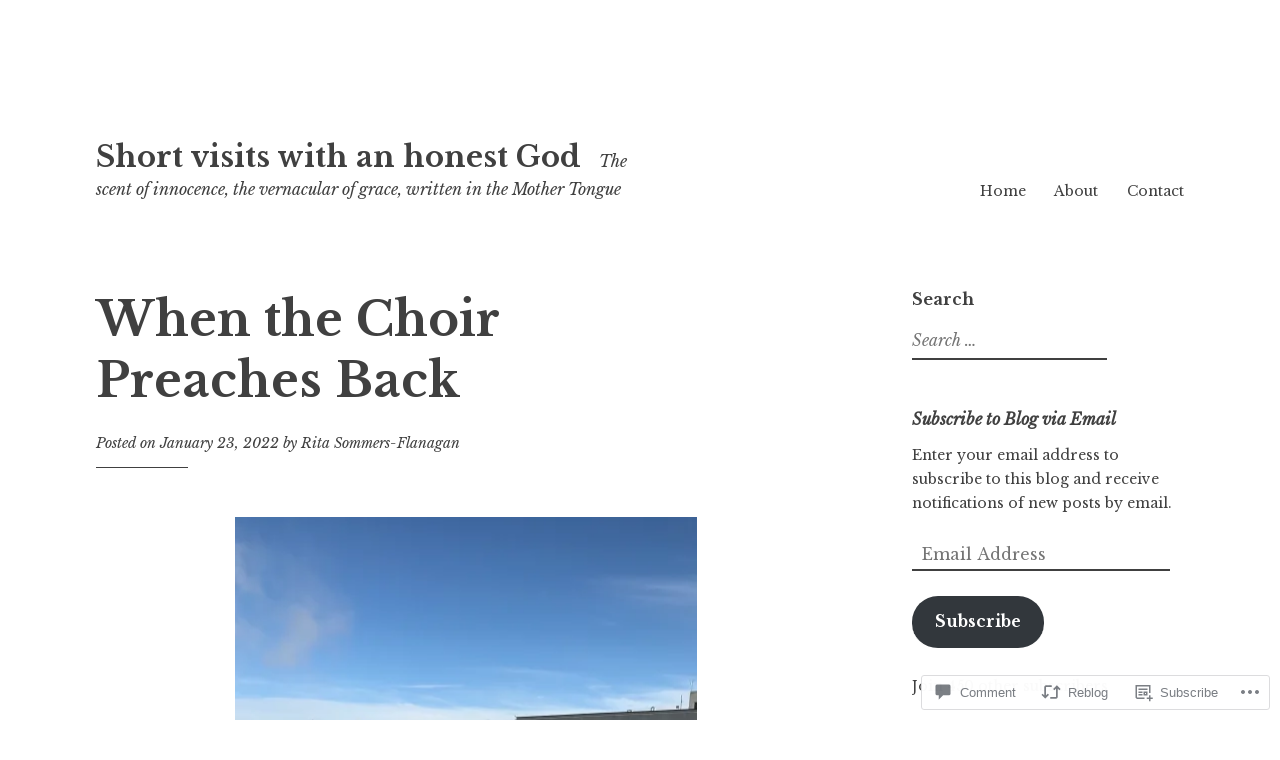

--- FILE ---
content_type: text/html; charset=UTF-8
request_url: https://godcomesby.com/2022/01/23/when-the-choir-preaches-back/
body_size: 28304
content:
<!DOCTYPE html>
<html lang="en">
<head>
<meta charset="UTF-8">
<meta name="viewport" content="width=device-width, initial-scale=1">
<link rel="profile" href="http://gmpg.org/xfn/11">
<link rel="pingback" href="https://godcomesby.com/xmlrpc.php">

<title>When the Choir Preaches Back &#8211; Short visits with an honest God </title>
<meta name='robots' content='max-image-preview:large' />

<!-- Async WordPress.com Remote Login -->
<script id="wpcom_remote_login_js">
var wpcom_remote_login_extra_auth = '';
function wpcom_remote_login_remove_dom_node_id( element_id ) {
	var dom_node = document.getElementById( element_id );
	if ( dom_node ) { dom_node.parentNode.removeChild( dom_node ); }
}
function wpcom_remote_login_remove_dom_node_classes( class_name ) {
	var dom_nodes = document.querySelectorAll( '.' + class_name );
	for ( var i = 0; i < dom_nodes.length; i++ ) {
		dom_nodes[ i ].parentNode.removeChild( dom_nodes[ i ] );
	}
}
function wpcom_remote_login_final_cleanup() {
	wpcom_remote_login_remove_dom_node_classes( "wpcom_remote_login_msg" );
	wpcom_remote_login_remove_dom_node_id( "wpcom_remote_login_key" );
	wpcom_remote_login_remove_dom_node_id( "wpcom_remote_login_validate" );
	wpcom_remote_login_remove_dom_node_id( "wpcom_remote_login_js" );
	wpcom_remote_login_remove_dom_node_id( "wpcom_request_access_iframe" );
	wpcom_remote_login_remove_dom_node_id( "wpcom_request_access_styles" );
}

// Watch for messages back from the remote login
window.addEventListener( "message", function( e ) {
	if ( e.origin === "https://r-login.wordpress.com" ) {
		var data = {};
		try {
			data = JSON.parse( e.data );
		} catch( e ) {
			wpcom_remote_login_final_cleanup();
			return;
		}

		if ( data.msg === 'LOGIN' ) {
			// Clean up the login check iframe
			wpcom_remote_login_remove_dom_node_id( "wpcom_remote_login_key" );

			var id_regex = new RegExp( /^[0-9]+$/ );
			var token_regex = new RegExp( /^.*|.*|.*$/ );
			if (
				token_regex.test( data.token )
				&& id_regex.test( data.wpcomid )
			) {
				// We have everything we need to ask for a login
				var script = document.createElement( "script" );
				script.setAttribute( "id", "wpcom_remote_login_validate" );
				script.src = '/remote-login.php?wpcom_remote_login=validate'
					+ '&wpcomid=' + data.wpcomid
					+ '&token=' + encodeURIComponent( data.token )
					+ '&host=' + window.location.protocol
					+ '//' + window.location.hostname
					+ '&postid=4118'
					+ '&is_singular=1';
				document.body.appendChild( script );
			}

			return;
		}

		// Safari ITP, not logged in, so redirect
		if ( data.msg === 'LOGIN-REDIRECT' ) {
			window.location = 'https://wordpress.com/log-in?redirect_to=' + window.location.href;
			return;
		}

		// Safari ITP, storage access failed, remove the request
		if ( data.msg === 'LOGIN-REMOVE' ) {
			var css_zap = 'html { -webkit-transition: margin-top 1s; transition: margin-top 1s; } /* 9001 */ html { margin-top: 0 !important; } * html body { margin-top: 0 !important; } @media screen and ( max-width: 782px ) { html { margin-top: 0 !important; } * html body { margin-top: 0 !important; } }';
			var style_zap = document.createElement( 'style' );
			style_zap.type = 'text/css';
			style_zap.appendChild( document.createTextNode( css_zap ) );
			document.body.appendChild( style_zap );

			var e = document.getElementById( 'wpcom_request_access_iframe' );
			e.parentNode.removeChild( e );

			document.cookie = 'wordpress_com_login_access=denied; path=/; max-age=31536000';

			return;
		}

		// Safari ITP
		if ( data.msg === 'REQUEST_ACCESS' ) {
			console.log( 'request access: safari' );

			// Check ITP iframe enable/disable knob
			if ( wpcom_remote_login_extra_auth !== 'safari_itp_iframe' ) {
				return;
			}

			// If we are in a "private window" there is no ITP.
			var private_window = false;
			try {
				var opendb = window.openDatabase( null, null, null, null );
			} catch( e ) {
				private_window = true;
			}

			if ( private_window ) {
				console.log( 'private window' );
				return;
			}

			var iframe = document.createElement( 'iframe' );
			iframe.id = 'wpcom_request_access_iframe';
			iframe.setAttribute( 'scrolling', 'no' );
			iframe.setAttribute( 'sandbox', 'allow-storage-access-by-user-activation allow-scripts allow-same-origin allow-top-navigation-by-user-activation' );
			iframe.src = 'https://r-login.wordpress.com/remote-login.php?wpcom_remote_login=request_access&origin=' + encodeURIComponent( data.origin ) + '&wpcomid=' + encodeURIComponent( data.wpcomid );

			var css = 'html { -webkit-transition: margin-top 1s; transition: margin-top 1s; } /* 9001 */ html { margin-top: 46px !important; } * html body { margin-top: 46px !important; } @media screen and ( max-width: 660px ) { html { margin-top: 71px !important; } * html body { margin-top: 71px !important; } #wpcom_request_access_iframe { display: block; height: 71px !important; } } #wpcom_request_access_iframe { border: 0px; height: 46px; position: fixed; top: 0; left: 0; width: 100%; min-width: 100%; z-index: 99999; background: #23282d; } ';

			var style = document.createElement( 'style' );
			style.type = 'text/css';
			style.id = 'wpcom_request_access_styles';
			style.appendChild( document.createTextNode( css ) );
			document.body.appendChild( style );

			document.body.appendChild( iframe );
		}

		if ( data.msg === 'DONE' ) {
			wpcom_remote_login_final_cleanup();
		}
	}
}, false );

// Inject the remote login iframe after the page has had a chance to load
// more critical resources
window.addEventListener( "DOMContentLoaded", function( e ) {
	var iframe = document.createElement( "iframe" );
	iframe.style.display = "none";
	iframe.setAttribute( "scrolling", "no" );
	iframe.setAttribute( "id", "wpcom_remote_login_key" );
	iframe.src = "https://r-login.wordpress.com/remote-login.php"
		+ "?wpcom_remote_login=key"
		+ "&origin=aHR0cHM6Ly9nb2Rjb21lc2J5LmNvbQ%3D%3D"
		+ "&wpcomid=121769107"
		+ "&time=" + Math.floor( Date.now() / 1000 );
	document.body.appendChild( iframe );
}, false );
</script>
<link rel='dns-prefetch' href='//s0.wp.com' />
<link rel='dns-prefetch' href='//widgets.wp.com' />
<link rel='dns-prefetch' href='//wordpress.com' />
<link rel='dns-prefetch' href='//fonts-api.wp.com' />
<link rel="alternate" type="application/rss+xml" title="Short visits with an honest God  &raquo; Feed" href="https://godcomesby.com/feed/" />
<link rel="alternate" type="application/rss+xml" title="Short visits with an honest God  &raquo; Comments Feed" href="https://godcomesby.com/comments/feed/" />
<link rel="alternate" type="application/rss+xml" title="Short visits with an honest God  &raquo; When the Choir Preaches&nbsp;Back Comments Feed" href="https://godcomesby.com/2022/01/23/when-the-choir-preaches-back/feed/" />
	<script type="text/javascript">
		/* <![CDATA[ */
		function addLoadEvent(func) {
			var oldonload = window.onload;
			if (typeof window.onload != 'function') {
				window.onload = func;
			} else {
				window.onload = function () {
					oldonload();
					func();
				}
			}
		}
		/* ]]> */
	</script>
	<link crossorigin='anonymous' rel='stylesheet' id='all-css-0-1' href='/wp-content/mu-plugins/likes/jetpack-likes.css?m=1743883414i&cssminify=yes' type='text/css' media='all' />
<style id='wp-emoji-styles-inline-css'>

	img.wp-smiley, img.emoji {
		display: inline !important;
		border: none !important;
		box-shadow: none !important;
		height: 1em !important;
		width: 1em !important;
		margin: 0 0.07em !important;
		vertical-align: -0.1em !important;
		background: none !important;
		padding: 0 !important;
	}
/*# sourceURL=wp-emoji-styles-inline-css */
</style>
<link crossorigin='anonymous' rel='stylesheet' id='all-css-2-1' href='/wp-content/plugins/gutenberg-core/v22.4.2/build/styles/block-library/style.min.css?m=1769608164i&cssminify=yes' type='text/css' media='all' />
<style id='wp-block-library-inline-css'>
.has-text-align-justify {
	text-align:justify;
}
.has-text-align-justify{text-align:justify;}

/*# sourceURL=wp-block-library-inline-css */
</style><style id='wp-block-image-inline-css'>
.wp-block-image>a,.wp-block-image>figure>a{display:inline-block}.wp-block-image img{box-sizing:border-box;height:auto;max-width:100%;vertical-align:bottom}@media not (prefers-reduced-motion){.wp-block-image img.hide{visibility:hidden}.wp-block-image img.show{animation:show-content-image .4s}}.wp-block-image[style*=border-radius] img,.wp-block-image[style*=border-radius]>a{border-radius:inherit}.wp-block-image.has-custom-border img{box-sizing:border-box}.wp-block-image.aligncenter{text-align:center}.wp-block-image.alignfull>a,.wp-block-image.alignwide>a{width:100%}.wp-block-image.alignfull img,.wp-block-image.alignwide img{height:auto;width:100%}.wp-block-image .aligncenter,.wp-block-image .alignleft,.wp-block-image .alignright,.wp-block-image.aligncenter,.wp-block-image.alignleft,.wp-block-image.alignright{display:table}.wp-block-image .aligncenter>figcaption,.wp-block-image .alignleft>figcaption,.wp-block-image .alignright>figcaption,.wp-block-image.aligncenter>figcaption,.wp-block-image.alignleft>figcaption,.wp-block-image.alignright>figcaption{caption-side:bottom;display:table-caption}.wp-block-image .alignleft{float:left;margin:.5em 1em .5em 0}.wp-block-image .alignright{float:right;margin:.5em 0 .5em 1em}.wp-block-image .aligncenter{margin-left:auto;margin-right:auto}.wp-block-image :where(figcaption){margin-bottom:1em;margin-top:.5em}.wp-block-image.is-style-circle-mask img{border-radius:9999px}@supports ((-webkit-mask-image:none) or (mask-image:none)) or (-webkit-mask-image:none){.wp-block-image.is-style-circle-mask img{border-radius:0;-webkit-mask-image:url('data:image/svg+xml;utf8,<svg viewBox="0 0 100 100" xmlns="http://www.w3.org/2000/svg"><circle cx="50" cy="50" r="50"/></svg>');mask-image:url('data:image/svg+xml;utf8,<svg viewBox="0 0 100 100" xmlns="http://www.w3.org/2000/svg"><circle cx="50" cy="50" r="50"/></svg>');mask-mode:alpha;-webkit-mask-position:center;mask-position:center;-webkit-mask-repeat:no-repeat;mask-repeat:no-repeat;-webkit-mask-size:contain;mask-size:contain}}:root :where(.wp-block-image.is-style-rounded img,.wp-block-image .is-style-rounded img){border-radius:9999px}.wp-block-image figure{margin:0}.wp-lightbox-container{display:flex;flex-direction:column;position:relative}.wp-lightbox-container img{cursor:zoom-in}.wp-lightbox-container img:hover+button{opacity:1}.wp-lightbox-container button{align-items:center;backdrop-filter:blur(16px) saturate(180%);background-color:#5a5a5a40;border:none;border-radius:4px;cursor:zoom-in;display:flex;height:20px;justify-content:center;opacity:0;padding:0;position:absolute;right:16px;text-align:center;top:16px;width:20px;z-index:100}@media not (prefers-reduced-motion){.wp-lightbox-container button{transition:opacity .2s ease}}.wp-lightbox-container button:focus-visible{outline:3px auto #5a5a5a40;outline:3px auto -webkit-focus-ring-color;outline-offset:3px}.wp-lightbox-container button:hover{cursor:pointer;opacity:1}.wp-lightbox-container button:focus{opacity:1}.wp-lightbox-container button:focus,.wp-lightbox-container button:hover,.wp-lightbox-container button:not(:hover):not(:active):not(.has-background){background-color:#5a5a5a40;border:none}.wp-lightbox-overlay{box-sizing:border-box;cursor:zoom-out;height:100vh;left:0;overflow:hidden;position:fixed;top:0;visibility:hidden;width:100%;z-index:100000}.wp-lightbox-overlay .close-button{align-items:center;cursor:pointer;display:flex;justify-content:center;min-height:40px;min-width:40px;padding:0;position:absolute;right:calc(env(safe-area-inset-right) + 16px);top:calc(env(safe-area-inset-top) + 16px);z-index:5000000}.wp-lightbox-overlay .close-button:focus,.wp-lightbox-overlay .close-button:hover,.wp-lightbox-overlay .close-button:not(:hover):not(:active):not(.has-background){background:none;border:none}.wp-lightbox-overlay .lightbox-image-container{height:var(--wp--lightbox-container-height);left:50%;overflow:hidden;position:absolute;top:50%;transform:translate(-50%,-50%);transform-origin:top left;width:var(--wp--lightbox-container-width);z-index:9999999999}.wp-lightbox-overlay .wp-block-image{align-items:center;box-sizing:border-box;display:flex;height:100%;justify-content:center;margin:0;position:relative;transform-origin:0 0;width:100%;z-index:3000000}.wp-lightbox-overlay .wp-block-image img{height:var(--wp--lightbox-image-height);min-height:var(--wp--lightbox-image-height);min-width:var(--wp--lightbox-image-width);width:var(--wp--lightbox-image-width)}.wp-lightbox-overlay .wp-block-image figcaption{display:none}.wp-lightbox-overlay button{background:none;border:none}.wp-lightbox-overlay .scrim{background-color:#fff;height:100%;opacity:.9;position:absolute;width:100%;z-index:2000000}.wp-lightbox-overlay.active{visibility:visible}@media not (prefers-reduced-motion){.wp-lightbox-overlay.active{animation:turn-on-visibility .25s both}.wp-lightbox-overlay.active img{animation:turn-on-visibility .35s both}.wp-lightbox-overlay.show-closing-animation:not(.active){animation:turn-off-visibility .35s both}.wp-lightbox-overlay.show-closing-animation:not(.active) img{animation:turn-off-visibility .25s both}.wp-lightbox-overlay.zoom.active{animation:none;opacity:1;visibility:visible}.wp-lightbox-overlay.zoom.active .lightbox-image-container{animation:lightbox-zoom-in .4s}.wp-lightbox-overlay.zoom.active .lightbox-image-container img{animation:none}.wp-lightbox-overlay.zoom.active .scrim{animation:turn-on-visibility .4s forwards}.wp-lightbox-overlay.zoom.show-closing-animation:not(.active){animation:none}.wp-lightbox-overlay.zoom.show-closing-animation:not(.active) .lightbox-image-container{animation:lightbox-zoom-out .4s}.wp-lightbox-overlay.zoom.show-closing-animation:not(.active) .lightbox-image-container img{animation:none}.wp-lightbox-overlay.zoom.show-closing-animation:not(.active) .scrim{animation:turn-off-visibility .4s forwards}}@keyframes show-content-image{0%{visibility:hidden}99%{visibility:hidden}to{visibility:visible}}@keyframes turn-on-visibility{0%{opacity:0}to{opacity:1}}@keyframes turn-off-visibility{0%{opacity:1;visibility:visible}99%{opacity:0;visibility:visible}to{opacity:0;visibility:hidden}}@keyframes lightbox-zoom-in{0%{transform:translate(calc((-100vw + var(--wp--lightbox-scrollbar-width))/2 + var(--wp--lightbox-initial-left-position)),calc(-50vh + var(--wp--lightbox-initial-top-position))) scale(var(--wp--lightbox-scale))}to{transform:translate(-50%,-50%) scale(1)}}@keyframes lightbox-zoom-out{0%{transform:translate(-50%,-50%) scale(1);visibility:visible}99%{visibility:visible}to{transform:translate(calc((-100vw + var(--wp--lightbox-scrollbar-width))/2 + var(--wp--lightbox-initial-left-position)),calc(-50vh + var(--wp--lightbox-initial-top-position))) scale(var(--wp--lightbox-scale));visibility:hidden}}
/*# sourceURL=https://s0.wp.com/wp-content/plugins/gutenberg-core/v22.4.2/build/styles/block-library/image/style.min.css */
</style>
<style id='wp-block-paragraph-inline-css'>
.is-small-text{font-size:.875em}.is-regular-text{font-size:1em}.is-large-text{font-size:2.25em}.is-larger-text{font-size:3em}.has-drop-cap:not(:focus):first-letter{float:left;font-size:8.4em;font-style:normal;font-weight:100;line-height:.68;margin:.05em .1em 0 0;text-transform:uppercase}body.rtl .has-drop-cap:not(:focus):first-letter{float:none;margin-left:.1em}p.has-drop-cap.has-background{overflow:hidden}:root :where(p.has-background){padding:1.25em 2.375em}:where(p.has-text-color:not(.has-link-color)) a{color:inherit}p.has-text-align-left[style*="writing-mode:vertical-lr"],p.has-text-align-right[style*="writing-mode:vertical-rl"]{rotate:180deg}
/*# sourceURL=https://s0.wp.com/wp-content/plugins/gutenberg-core/v22.4.2/build/styles/block-library/paragraph/style.min.css */
</style>
<style id='global-styles-inline-css'>
:root{--wp--preset--aspect-ratio--square: 1;--wp--preset--aspect-ratio--4-3: 4/3;--wp--preset--aspect-ratio--3-4: 3/4;--wp--preset--aspect-ratio--3-2: 3/2;--wp--preset--aspect-ratio--2-3: 2/3;--wp--preset--aspect-ratio--16-9: 16/9;--wp--preset--aspect-ratio--9-16: 9/16;--wp--preset--color--black: #000000;--wp--preset--color--cyan-bluish-gray: #abb8c3;--wp--preset--color--white: #ffffff;--wp--preset--color--pale-pink: #f78da7;--wp--preset--color--vivid-red: #cf2e2e;--wp--preset--color--luminous-vivid-orange: #ff6900;--wp--preset--color--luminous-vivid-amber: #fcb900;--wp--preset--color--light-green-cyan: #7bdcb5;--wp--preset--color--vivid-green-cyan: #00d084;--wp--preset--color--pale-cyan-blue: #8ed1fc;--wp--preset--color--vivid-cyan-blue: #0693e3;--wp--preset--color--vivid-purple: #9b51e0;--wp--preset--gradient--vivid-cyan-blue-to-vivid-purple: linear-gradient(135deg,rgb(6,147,227) 0%,rgb(155,81,224) 100%);--wp--preset--gradient--light-green-cyan-to-vivid-green-cyan: linear-gradient(135deg,rgb(122,220,180) 0%,rgb(0,208,130) 100%);--wp--preset--gradient--luminous-vivid-amber-to-luminous-vivid-orange: linear-gradient(135deg,rgb(252,185,0) 0%,rgb(255,105,0) 100%);--wp--preset--gradient--luminous-vivid-orange-to-vivid-red: linear-gradient(135deg,rgb(255,105,0) 0%,rgb(207,46,46) 100%);--wp--preset--gradient--very-light-gray-to-cyan-bluish-gray: linear-gradient(135deg,rgb(238,238,238) 0%,rgb(169,184,195) 100%);--wp--preset--gradient--cool-to-warm-spectrum: linear-gradient(135deg,rgb(74,234,220) 0%,rgb(151,120,209) 20%,rgb(207,42,186) 40%,rgb(238,44,130) 60%,rgb(251,105,98) 80%,rgb(254,248,76) 100%);--wp--preset--gradient--blush-light-purple: linear-gradient(135deg,rgb(255,206,236) 0%,rgb(152,150,240) 100%);--wp--preset--gradient--blush-bordeaux: linear-gradient(135deg,rgb(254,205,165) 0%,rgb(254,45,45) 50%,rgb(107,0,62) 100%);--wp--preset--gradient--luminous-dusk: linear-gradient(135deg,rgb(255,203,112) 0%,rgb(199,81,192) 50%,rgb(65,88,208) 100%);--wp--preset--gradient--pale-ocean: linear-gradient(135deg,rgb(255,245,203) 0%,rgb(182,227,212) 50%,rgb(51,167,181) 100%);--wp--preset--gradient--electric-grass: linear-gradient(135deg,rgb(202,248,128) 0%,rgb(113,206,126) 100%);--wp--preset--gradient--midnight: linear-gradient(135deg,rgb(2,3,129) 0%,rgb(40,116,252) 100%);--wp--preset--font-size--small: 13px;--wp--preset--font-size--medium: 20px;--wp--preset--font-size--large: 36px;--wp--preset--font-size--x-large: 42px;--wp--preset--font-family--albert-sans: 'Albert Sans', sans-serif;--wp--preset--font-family--alegreya: Alegreya, serif;--wp--preset--font-family--arvo: Arvo, serif;--wp--preset--font-family--bodoni-moda: 'Bodoni Moda', serif;--wp--preset--font-family--bricolage-grotesque: 'Bricolage Grotesque', sans-serif;--wp--preset--font-family--cabin: Cabin, sans-serif;--wp--preset--font-family--chivo: Chivo, sans-serif;--wp--preset--font-family--commissioner: Commissioner, sans-serif;--wp--preset--font-family--cormorant: Cormorant, serif;--wp--preset--font-family--courier-prime: 'Courier Prime', monospace;--wp--preset--font-family--crimson-pro: 'Crimson Pro', serif;--wp--preset--font-family--dm-mono: 'DM Mono', monospace;--wp--preset--font-family--dm-sans: 'DM Sans', sans-serif;--wp--preset--font-family--dm-serif-display: 'DM Serif Display', serif;--wp--preset--font-family--domine: Domine, serif;--wp--preset--font-family--eb-garamond: 'EB Garamond', serif;--wp--preset--font-family--epilogue: Epilogue, sans-serif;--wp--preset--font-family--fahkwang: Fahkwang, sans-serif;--wp--preset--font-family--figtree: Figtree, sans-serif;--wp--preset--font-family--fira-sans: 'Fira Sans', sans-serif;--wp--preset--font-family--fjalla-one: 'Fjalla One', sans-serif;--wp--preset--font-family--fraunces: Fraunces, serif;--wp--preset--font-family--gabarito: Gabarito, system-ui;--wp--preset--font-family--ibm-plex-mono: 'IBM Plex Mono', monospace;--wp--preset--font-family--ibm-plex-sans: 'IBM Plex Sans', sans-serif;--wp--preset--font-family--ibarra-real-nova: 'Ibarra Real Nova', serif;--wp--preset--font-family--instrument-serif: 'Instrument Serif', serif;--wp--preset--font-family--inter: Inter, sans-serif;--wp--preset--font-family--josefin-sans: 'Josefin Sans', sans-serif;--wp--preset--font-family--jost: Jost, sans-serif;--wp--preset--font-family--libre-baskerville: 'Libre Baskerville', serif;--wp--preset--font-family--libre-franklin: 'Libre Franklin', sans-serif;--wp--preset--font-family--literata: Literata, serif;--wp--preset--font-family--lora: Lora, serif;--wp--preset--font-family--merriweather: Merriweather, serif;--wp--preset--font-family--montserrat: Montserrat, sans-serif;--wp--preset--font-family--newsreader: Newsreader, serif;--wp--preset--font-family--noto-sans-mono: 'Noto Sans Mono', sans-serif;--wp--preset--font-family--nunito: Nunito, sans-serif;--wp--preset--font-family--open-sans: 'Open Sans', sans-serif;--wp--preset--font-family--overpass: Overpass, sans-serif;--wp--preset--font-family--pt-serif: 'PT Serif', serif;--wp--preset--font-family--petrona: Petrona, serif;--wp--preset--font-family--piazzolla: Piazzolla, serif;--wp--preset--font-family--playfair-display: 'Playfair Display', serif;--wp--preset--font-family--plus-jakarta-sans: 'Plus Jakarta Sans', sans-serif;--wp--preset--font-family--poppins: Poppins, sans-serif;--wp--preset--font-family--raleway: Raleway, sans-serif;--wp--preset--font-family--roboto: Roboto, sans-serif;--wp--preset--font-family--roboto-slab: 'Roboto Slab', serif;--wp--preset--font-family--rubik: Rubik, sans-serif;--wp--preset--font-family--rufina: Rufina, serif;--wp--preset--font-family--sora: Sora, sans-serif;--wp--preset--font-family--source-sans-3: 'Source Sans 3', sans-serif;--wp--preset--font-family--source-serif-4: 'Source Serif 4', serif;--wp--preset--font-family--space-mono: 'Space Mono', monospace;--wp--preset--font-family--syne: Syne, sans-serif;--wp--preset--font-family--texturina: Texturina, serif;--wp--preset--font-family--urbanist: Urbanist, sans-serif;--wp--preset--font-family--work-sans: 'Work Sans', sans-serif;--wp--preset--spacing--20: 0.44rem;--wp--preset--spacing--30: 0.67rem;--wp--preset--spacing--40: 1rem;--wp--preset--spacing--50: 1.5rem;--wp--preset--spacing--60: 2.25rem;--wp--preset--spacing--70: 3.38rem;--wp--preset--spacing--80: 5.06rem;--wp--preset--shadow--natural: 6px 6px 9px rgba(0, 0, 0, 0.2);--wp--preset--shadow--deep: 12px 12px 50px rgba(0, 0, 0, 0.4);--wp--preset--shadow--sharp: 6px 6px 0px rgba(0, 0, 0, 0.2);--wp--preset--shadow--outlined: 6px 6px 0px -3px rgb(255, 255, 255), 6px 6px rgb(0, 0, 0);--wp--preset--shadow--crisp: 6px 6px 0px rgb(0, 0, 0);}:where(body) { margin: 0; }:where(.is-layout-flex){gap: 0.5em;}:where(.is-layout-grid){gap: 0.5em;}body .is-layout-flex{display: flex;}.is-layout-flex{flex-wrap: wrap;align-items: center;}.is-layout-flex > :is(*, div){margin: 0;}body .is-layout-grid{display: grid;}.is-layout-grid > :is(*, div){margin: 0;}body{padding-top: 0px;padding-right: 0px;padding-bottom: 0px;padding-left: 0px;}:root :where(.wp-element-button, .wp-block-button__link){background-color: #32373c;border-width: 0;color: #fff;font-family: inherit;font-size: inherit;font-style: inherit;font-weight: inherit;letter-spacing: inherit;line-height: inherit;padding-top: calc(0.667em + 2px);padding-right: calc(1.333em + 2px);padding-bottom: calc(0.667em + 2px);padding-left: calc(1.333em + 2px);text-decoration: none;text-transform: inherit;}.has-black-color{color: var(--wp--preset--color--black) !important;}.has-cyan-bluish-gray-color{color: var(--wp--preset--color--cyan-bluish-gray) !important;}.has-white-color{color: var(--wp--preset--color--white) !important;}.has-pale-pink-color{color: var(--wp--preset--color--pale-pink) !important;}.has-vivid-red-color{color: var(--wp--preset--color--vivid-red) !important;}.has-luminous-vivid-orange-color{color: var(--wp--preset--color--luminous-vivid-orange) !important;}.has-luminous-vivid-amber-color{color: var(--wp--preset--color--luminous-vivid-amber) !important;}.has-light-green-cyan-color{color: var(--wp--preset--color--light-green-cyan) !important;}.has-vivid-green-cyan-color{color: var(--wp--preset--color--vivid-green-cyan) !important;}.has-pale-cyan-blue-color{color: var(--wp--preset--color--pale-cyan-blue) !important;}.has-vivid-cyan-blue-color{color: var(--wp--preset--color--vivid-cyan-blue) !important;}.has-vivid-purple-color{color: var(--wp--preset--color--vivid-purple) !important;}.has-black-background-color{background-color: var(--wp--preset--color--black) !important;}.has-cyan-bluish-gray-background-color{background-color: var(--wp--preset--color--cyan-bluish-gray) !important;}.has-white-background-color{background-color: var(--wp--preset--color--white) !important;}.has-pale-pink-background-color{background-color: var(--wp--preset--color--pale-pink) !important;}.has-vivid-red-background-color{background-color: var(--wp--preset--color--vivid-red) !important;}.has-luminous-vivid-orange-background-color{background-color: var(--wp--preset--color--luminous-vivid-orange) !important;}.has-luminous-vivid-amber-background-color{background-color: var(--wp--preset--color--luminous-vivid-amber) !important;}.has-light-green-cyan-background-color{background-color: var(--wp--preset--color--light-green-cyan) !important;}.has-vivid-green-cyan-background-color{background-color: var(--wp--preset--color--vivid-green-cyan) !important;}.has-pale-cyan-blue-background-color{background-color: var(--wp--preset--color--pale-cyan-blue) !important;}.has-vivid-cyan-blue-background-color{background-color: var(--wp--preset--color--vivid-cyan-blue) !important;}.has-vivid-purple-background-color{background-color: var(--wp--preset--color--vivid-purple) !important;}.has-black-border-color{border-color: var(--wp--preset--color--black) !important;}.has-cyan-bluish-gray-border-color{border-color: var(--wp--preset--color--cyan-bluish-gray) !important;}.has-white-border-color{border-color: var(--wp--preset--color--white) !important;}.has-pale-pink-border-color{border-color: var(--wp--preset--color--pale-pink) !important;}.has-vivid-red-border-color{border-color: var(--wp--preset--color--vivid-red) !important;}.has-luminous-vivid-orange-border-color{border-color: var(--wp--preset--color--luminous-vivid-orange) !important;}.has-luminous-vivid-amber-border-color{border-color: var(--wp--preset--color--luminous-vivid-amber) !important;}.has-light-green-cyan-border-color{border-color: var(--wp--preset--color--light-green-cyan) !important;}.has-vivid-green-cyan-border-color{border-color: var(--wp--preset--color--vivid-green-cyan) !important;}.has-pale-cyan-blue-border-color{border-color: var(--wp--preset--color--pale-cyan-blue) !important;}.has-vivid-cyan-blue-border-color{border-color: var(--wp--preset--color--vivid-cyan-blue) !important;}.has-vivid-purple-border-color{border-color: var(--wp--preset--color--vivid-purple) !important;}.has-vivid-cyan-blue-to-vivid-purple-gradient-background{background: var(--wp--preset--gradient--vivid-cyan-blue-to-vivid-purple) !important;}.has-light-green-cyan-to-vivid-green-cyan-gradient-background{background: var(--wp--preset--gradient--light-green-cyan-to-vivid-green-cyan) !important;}.has-luminous-vivid-amber-to-luminous-vivid-orange-gradient-background{background: var(--wp--preset--gradient--luminous-vivid-amber-to-luminous-vivid-orange) !important;}.has-luminous-vivid-orange-to-vivid-red-gradient-background{background: var(--wp--preset--gradient--luminous-vivid-orange-to-vivid-red) !important;}.has-very-light-gray-to-cyan-bluish-gray-gradient-background{background: var(--wp--preset--gradient--very-light-gray-to-cyan-bluish-gray) !important;}.has-cool-to-warm-spectrum-gradient-background{background: var(--wp--preset--gradient--cool-to-warm-spectrum) !important;}.has-blush-light-purple-gradient-background{background: var(--wp--preset--gradient--blush-light-purple) !important;}.has-blush-bordeaux-gradient-background{background: var(--wp--preset--gradient--blush-bordeaux) !important;}.has-luminous-dusk-gradient-background{background: var(--wp--preset--gradient--luminous-dusk) !important;}.has-pale-ocean-gradient-background{background: var(--wp--preset--gradient--pale-ocean) !important;}.has-electric-grass-gradient-background{background: var(--wp--preset--gradient--electric-grass) !important;}.has-midnight-gradient-background{background: var(--wp--preset--gradient--midnight) !important;}.has-small-font-size{font-size: var(--wp--preset--font-size--small) !important;}.has-medium-font-size{font-size: var(--wp--preset--font-size--medium) !important;}.has-large-font-size{font-size: var(--wp--preset--font-size--large) !important;}.has-x-large-font-size{font-size: var(--wp--preset--font-size--x-large) !important;}.has-albert-sans-font-family{font-family: var(--wp--preset--font-family--albert-sans) !important;}.has-alegreya-font-family{font-family: var(--wp--preset--font-family--alegreya) !important;}.has-arvo-font-family{font-family: var(--wp--preset--font-family--arvo) !important;}.has-bodoni-moda-font-family{font-family: var(--wp--preset--font-family--bodoni-moda) !important;}.has-bricolage-grotesque-font-family{font-family: var(--wp--preset--font-family--bricolage-grotesque) !important;}.has-cabin-font-family{font-family: var(--wp--preset--font-family--cabin) !important;}.has-chivo-font-family{font-family: var(--wp--preset--font-family--chivo) !important;}.has-commissioner-font-family{font-family: var(--wp--preset--font-family--commissioner) !important;}.has-cormorant-font-family{font-family: var(--wp--preset--font-family--cormorant) !important;}.has-courier-prime-font-family{font-family: var(--wp--preset--font-family--courier-prime) !important;}.has-crimson-pro-font-family{font-family: var(--wp--preset--font-family--crimson-pro) !important;}.has-dm-mono-font-family{font-family: var(--wp--preset--font-family--dm-mono) !important;}.has-dm-sans-font-family{font-family: var(--wp--preset--font-family--dm-sans) !important;}.has-dm-serif-display-font-family{font-family: var(--wp--preset--font-family--dm-serif-display) !important;}.has-domine-font-family{font-family: var(--wp--preset--font-family--domine) !important;}.has-eb-garamond-font-family{font-family: var(--wp--preset--font-family--eb-garamond) !important;}.has-epilogue-font-family{font-family: var(--wp--preset--font-family--epilogue) !important;}.has-fahkwang-font-family{font-family: var(--wp--preset--font-family--fahkwang) !important;}.has-figtree-font-family{font-family: var(--wp--preset--font-family--figtree) !important;}.has-fira-sans-font-family{font-family: var(--wp--preset--font-family--fira-sans) !important;}.has-fjalla-one-font-family{font-family: var(--wp--preset--font-family--fjalla-one) !important;}.has-fraunces-font-family{font-family: var(--wp--preset--font-family--fraunces) !important;}.has-gabarito-font-family{font-family: var(--wp--preset--font-family--gabarito) !important;}.has-ibm-plex-mono-font-family{font-family: var(--wp--preset--font-family--ibm-plex-mono) !important;}.has-ibm-plex-sans-font-family{font-family: var(--wp--preset--font-family--ibm-plex-sans) !important;}.has-ibarra-real-nova-font-family{font-family: var(--wp--preset--font-family--ibarra-real-nova) !important;}.has-instrument-serif-font-family{font-family: var(--wp--preset--font-family--instrument-serif) !important;}.has-inter-font-family{font-family: var(--wp--preset--font-family--inter) !important;}.has-josefin-sans-font-family{font-family: var(--wp--preset--font-family--josefin-sans) !important;}.has-jost-font-family{font-family: var(--wp--preset--font-family--jost) !important;}.has-libre-baskerville-font-family{font-family: var(--wp--preset--font-family--libre-baskerville) !important;}.has-libre-franklin-font-family{font-family: var(--wp--preset--font-family--libre-franklin) !important;}.has-literata-font-family{font-family: var(--wp--preset--font-family--literata) !important;}.has-lora-font-family{font-family: var(--wp--preset--font-family--lora) !important;}.has-merriweather-font-family{font-family: var(--wp--preset--font-family--merriweather) !important;}.has-montserrat-font-family{font-family: var(--wp--preset--font-family--montserrat) !important;}.has-newsreader-font-family{font-family: var(--wp--preset--font-family--newsreader) !important;}.has-noto-sans-mono-font-family{font-family: var(--wp--preset--font-family--noto-sans-mono) !important;}.has-nunito-font-family{font-family: var(--wp--preset--font-family--nunito) !important;}.has-open-sans-font-family{font-family: var(--wp--preset--font-family--open-sans) !important;}.has-overpass-font-family{font-family: var(--wp--preset--font-family--overpass) !important;}.has-pt-serif-font-family{font-family: var(--wp--preset--font-family--pt-serif) !important;}.has-petrona-font-family{font-family: var(--wp--preset--font-family--petrona) !important;}.has-piazzolla-font-family{font-family: var(--wp--preset--font-family--piazzolla) !important;}.has-playfair-display-font-family{font-family: var(--wp--preset--font-family--playfair-display) !important;}.has-plus-jakarta-sans-font-family{font-family: var(--wp--preset--font-family--plus-jakarta-sans) !important;}.has-poppins-font-family{font-family: var(--wp--preset--font-family--poppins) !important;}.has-raleway-font-family{font-family: var(--wp--preset--font-family--raleway) !important;}.has-roboto-font-family{font-family: var(--wp--preset--font-family--roboto) !important;}.has-roboto-slab-font-family{font-family: var(--wp--preset--font-family--roboto-slab) !important;}.has-rubik-font-family{font-family: var(--wp--preset--font-family--rubik) !important;}.has-rufina-font-family{font-family: var(--wp--preset--font-family--rufina) !important;}.has-sora-font-family{font-family: var(--wp--preset--font-family--sora) !important;}.has-source-sans-3-font-family{font-family: var(--wp--preset--font-family--source-sans-3) !important;}.has-source-serif-4-font-family{font-family: var(--wp--preset--font-family--source-serif-4) !important;}.has-space-mono-font-family{font-family: var(--wp--preset--font-family--space-mono) !important;}.has-syne-font-family{font-family: var(--wp--preset--font-family--syne) !important;}.has-texturina-font-family{font-family: var(--wp--preset--font-family--texturina) !important;}.has-urbanist-font-family{font-family: var(--wp--preset--font-family--urbanist) !important;}.has-work-sans-font-family{font-family: var(--wp--preset--font-family--work-sans) !important;}
/*# sourceURL=global-styles-inline-css */
</style>

<style id='classic-theme-styles-inline-css'>
.wp-block-button__link{background-color:#32373c;border-radius:9999px;box-shadow:none;color:#fff;font-size:1.125em;padding:calc(.667em + 2px) calc(1.333em + 2px);text-decoration:none}.wp-block-file__button{background:#32373c;color:#fff}.wp-block-accordion-heading{margin:0}.wp-block-accordion-heading__toggle{background-color:inherit!important;color:inherit!important}.wp-block-accordion-heading__toggle:not(:focus-visible){outline:none}.wp-block-accordion-heading__toggle:focus,.wp-block-accordion-heading__toggle:hover{background-color:inherit!important;border:none;box-shadow:none;color:inherit;padding:var(--wp--preset--spacing--20,1em) 0;text-decoration:none}.wp-block-accordion-heading__toggle:focus-visible{outline:auto;outline-offset:0}
/*# sourceURL=/wp-content/plugins/gutenberg-core/v22.4.2/build/styles/block-library/classic.min.css */
</style>
<link crossorigin='anonymous' rel='stylesheet' id='all-css-4-1' href='/_static/??-eJx9jlmOAjEMRC+E2zTDsHwgjoKStAWBOIlip9HcftJCLAKJH0uuqlc2XjO4FJWiYg716KOgSzYkdxFcdP2m60E850BQaOyWOHjRRwJE/wJ1TmSGL0Vc4dlVqOmcjU4JpsEbCsQt9g275saAtbmQCLTJvjLoqYHyjTuTZuMu0KRbxc1ATinezcNIcUgFTdXERtW7DwylOLTVhwFHKradbuL0s7zv0zN73vXr1eZnvvzdLs7/kHh+KQ==&cssminify=yes' type='text/css' media='all' />
<link rel='stylesheet' id='verbum-gutenberg-css-css' href='https://widgets.wp.com/verbum-block-editor/block-editor.css?ver=1738686361' media='all' />
<link crossorigin='anonymous' rel='stylesheet' id='all-css-6-1' href='/_static/??/wp-content/mu-plugins/comment-likes/css/comment-likes.css,/i/noticons/noticons.css,/wp-content/themes/pub/libre/style.css?m=1741693332j&cssminify=yes' type='text/css' media='all' />
<link rel='stylesheet' id='libre-libre-css' href='https://fonts-api.wp.com/css?family=Libre+Baskerville%3A400%2C400italic%2C700&#038;subset=latin%2Clatin-ext' media='all' />
<link crossorigin='anonymous' rel='stylesheet' id='all-css-8-1' href='/_static/??-eJzTLy/QTc7PK0nNK9HPLdUtyClNz8wr1i9KTcrJTwcy0/WTi5G5ekCujj52Temp+bo5+cmJJZn5eSgc3bScxMwikFb7XFtDE1NLExMLc0OTLACohS2q&cssminify=yes' type='text/css' media='all' />
<link crossorigin='anonymous' rel='stylesheet' id='print-css-9-1' href='/wp-content/mu-plugins/global-print/global-print.css?m=1465851035i&cssminify=yes' type='text/css' media='print' />
<style id='jetpack-global-styles-frontend-style-inline-css'>
:root { --font-headings: unset; --font-base: unset; --font-headings-default: -apple-system,BlinkMacSystemFont,"Segoe UI",Roboto,Oxygen-Sans,Ubuntu,Cantarell,"Helvetica Neue",sans-serif; --font-base-default: -apple-system,BlinkMacSystemFont,"Segoe UI",Roboto,Oxygen-Sans,Ubuntu,Cantarell,"Helvetica Neue",sans-serif;}
/*# sourceURL=jetpack-global-styles-frontend-style-inline-css */
</style>
<link crossorigin='anonymous' rel='stylesheet' id='all-css-12-1' href='/_static/??-eJyNjc0KwjAQhF/IuFQj9SI+iuRnSVM32dBNKH372uJFRPAyzMDMNzAX5ThXzBVSU4VaiFlgxFqMe74zJOZNfCMUkMFM6I33y25jDkcncoD/SY+YHQi7aEgRB5aP8EWrA6bXb2kWKNoJYZ/XhVDNxXH6NRg0BGJraCvc063rL+fTVfedHleFtVuN&cssminify=yes' type='text/css' media='all' />
<script type="text/javascript" id="wpcom-actionbar-placeholder-js-extra">
/* <![CDATA[ */
var actionbardata = {"siteID":"121769107","postID":"4118","siteURL":"https://godcomesby.com","xhrURL":"https://godcomesby.com/wp-admin/admin-ajax.php","nonce":"25beab2906","isLoggedIn":"","statusMessage":"","subsEmailDefault":"instantly","proxyScriptUrl":"https://s0.wp.com/wp-content/js/wpcom-proxy-request.js?m=1513050504i&amp;ver=20211021","shortlink":"https://wp.me/p8eVHR-14q","i18n":{"followedText":"New posts from this site will now appear in your \u003Ca href=\"https://wordpress.com/reader\"\u003EReader\u003C/a\u003E","foldBar":"Collapse this bar","unfoldBar":"Expand this bar","shortLinkCopied":"Shortlink copied to clipboard."}};
//# sourceURL=wpcom-actionbar-placeholder-js-extra
/* ]]> */
</script>
<script type="text/javascript" id="jetpack-mu-wpcom-settings-js-before">
/* <![CDATA[ */
var JETPACK_MU_WPCOM_SETTINGS = {"assetsUrl":"https://s0.wp.com/wp-content/mu-plugins/jetpack-mu-wpcom-plugin/moon/jetpack_vendor/automattic/jetpack-mu-wpcom/src/build/"};
//# sourceURL=jetpack-mu-wpcom-settings-js-before
/* ]]> */
</script>
<script crossorigin='anonymous' type='text/javascript'  src='/_static/??-eJzTLy/QTc7PK0nNK9HPKtYvyinRLSjKr6jUyyrW0QfKZeYl55SmpBaDJLMKS1OLKqGUXm5mHkFFurmZ6UWJJalQxfa5tobmRgamxgZmFpZZACbyLJI='></script>
<script type="text/javascript" id="rlt-proxy-js-after">
/* <![CDATA[ */
	rltInitialize( {"token":null,"iframeOrigins":["https:\/\/widgets.wp.com"]} );
//# sourceURL=rlt-proxy-js-after
/* ]]> */
</script>
<link rel="EditURI" type="application/rsd+xml" title="RSD" href="https://godcomesby.wordpress.com/xmlrpc.php?rsd" />
<meta name="generator" content="WordPress.com" />
<link rel="canonical" href="https://godcomesby.com/2022/01/23/when-the-choir-preaches-back/" />
<link rel='shortlink' href='https://wp.me/p8eVHR-14q' />
<link rel="alternate" type="application/json+oembed" href="https://public-api.wordpress.com/oembed/?format=json&amp;url=https%3A%2F%2Fgodcomesby.com%2F2022%2F01%2F23%2Fwhen-the-choir-preaches-back%2F&amp;for=wpcom-auto-discovery" /><link rel="alternate" type="application/xml+oembed" href="https://public-api.wordpress.com/oembed/?format=xml&amp;url=https%3A%2F%2Fgodcomesby.com%2F2022%2F01%2F23%2Fwhen-the-choir-preaches-back%2F&amp;for=wpcom-auto-discovery" />
<!-- Jetpack Open Graph Tags -->
<meta property="og:type" content="article" />
<meta property="og:title" content="When the Choir Preaches Back" />
<meta property="og:url" content="https://godcomesby.com/2022/01/23/when-the-choir-preaches-back/" />
<meta property="og:description" content="Sometimes I count my blessings; sometimes I count my years, and though I don’t like admitting it, sometimes I count the number of people I think of as willfully, proudly ignorant, and my mood sinks…" />
<meta property="article:published_time" content="2022-01-23T15:50:16+00:00" />
<meta property="article:modified_time" content="2022-01-23T15:50:16+00:00" />
<meta property="og:site_name" content="Short visits with an honest God " />
<meta property="og:image" content="https://godcomesby.com/wp-content/uploads/2022/01/img_0480.jpg" />
<meta property="og:image:width" content="3024" />
<meta property="og:image:height" content="4032" />
<meta property="og:image:alt" content="" />
<meta property="og:locale" content="en_US" />
<meta property="article:publisher" content="https://www.facebook.com/WordPresscom" />
<meta name="twitter:text:title" content="When the Choir Preaches&nbsp;Back" />
<meta name="twitter:image" content="https://godcomesby.com/wp-content/uploads/2022/01/img_0480.jpg?w=640" />
<meta name="twitter:card" content="summary_large_image" />

<!-- End Jetpack Open Graph Tags -->
<link rel="shortcut icon" type="image/x-icon" href="https://secure.gravatar.com/blavatar/87baa49f4833e210fb7277d02a5551edcfaa779883788fd56c15021b8ce51c15?s=32" sizes="16x16" />
<link rel="icon" type="image/x-icon" href="https://secure.gravatar.com/blavatar/87baa49f4833e210fb7277d02a5551edcfaa779883788fd56c15021b8ce51c15?s=32" sizes="16x16" />
<link rel="apple-touch-icon" href="https://secure.gravatar.com/blavatar/87baa49f4833e210fb7277d02a5551edcfaa779883788fd56c15021b8ce51c15?s=114" />
<link rel="search" type="application/opensearchdescription+xml" href="https://godcomesby.com/osd.xml" title="Short visits with an honest God " />
<link rel="search" type="application/opensearchdescription+xml" href="https://s1.wp.com/opensearch.xml" title="WordPress.com" />
<meta name="description" content="Sometimes I count my blessings; sometimes I count my years, and though I don’t like admitting it, sometimes I count the number of people I think of as willfully, proudly ignorant, and my mood sinks. But as dawn arrives and light asserts itself, my despair dissipates into benign speculation, and I am among the billions&hellip;" />
<link crossorigin='anonymous' rel='stylesheet' id='all-css-0-3' href='/_static/??-eJyVjkEKwkAMRS9kG2rR4kI8irTpIGknyTCZ0OtXsRXc6fJ9Ho8PS6pQpQQpwF6l6A8SgymU1OO8MbCqwJ0EYYiKs4EtlEKu0ewAvxdYR4/BAPusbiF+pH34N/i+5BRHMB8MM6VC+pS/qGaSV/nG16Y7tZfu3DbHaQXdH15M&cssminify=yes' type='text/css' media='all' />
</head>

<body class="wp-singular post-template-default single single-post postid-4118 single-format-standard wp-theme-publibre customizer-styles-applied singular jetpack-reblog-enabled custom-colors">
<div id="page" class="hfeed site">
	<a class="skip-link screen-reader-text" href="#content">Skip to content</a>
		<header id="masthead" class="site-header" role="banner">
		<div class="site-branding">
							<a href="https://godcomesby.com/" class="site-logo-link" rel="home" itemprop="url"></a>										<p class="site-title"><a href="https://godcomesby.com/" rel="home">Short visits with an honest God </a></p>
								<p class="site-description">The scent of innocence, the vernacular of grace, written in the Mother Tongue</p>
					</div><!-- .site-branding -->

		<nav id="site-navigation" class="main-navigation" role="navigation">
			<button class="menu-toggle" aria-controls="primary-menu" aria-expanded="false">Menu</button>
			<div class="menu-primary-container"><ul id="primary-menu" class="menu"><li id="menu-item-8" class="menu-item menu-item-type-custom menu-item-object-custom menu-item-8"><a href="/">Home</a></li>
<li id="menu-item-9" class="menu-item menu-item-type-post_type menu-item-object-page menu-item-9"><a href="https://godcomesby.com/about/">About</a></li>
<li id="menu-item-10" class="menu-item menu-item-type-post_type menu-item-object-page menu-item-10"><a href="https://godcomesby.com/contact/">Contact</a></li>
</ul></div>		</nav><!-- #site-navigation -->

	</header><!-- #masthead -->

	<div id="content" class="site-content">

	<div id="primary" class="content-area">
		<main id="main" class="site-main" role="main">

		
			
<article id="post-4118" class="post-4118 post type-post status-publish format-standard hentry category-visits-with-god tag-choice tag-climate-change tag-forgiveness tag-gentleness tag-god-underneath tag-greed tag-joy tag-mortality tag-protests tag-sacrifice">
	<header class="entry-header">
		<h1 class="entry-title">When the Choir Preaches&nbsp;Back</h1>
		<div class="entry-meta">
			<span class="posted-on">Posted on <a href="https://godcomesby.com/2022/01/23/when-the-choir-preaches-back/" rel="bookmark"><time class="entry-date published updated" datetime="2022-01-23T08:50:16-07:00">January 23, 2022</time></a></span><span class="byline"> by <span class="author vcard"><a class="url fn n" href="https://godcomesby.com/author/ritasf13/">Rita Sommers-Flanagan</a></span></span>		</div><!-- .entry-meta -->
	</header><!-- .entry-header -->

	<div class="entry-content">
		
<div class="wp-block-image"><figure class="aligncenter size-large is-resized"><img data-attachment-id="4120" data-permalink="https://godcomesby.com/img_0480/" data-orig-file="https://godcomesby.com/wp-content/uploads/2022/01/img_0480.jpg" data-orig-size="3024,4032" data-comments-opened="1" data-image-meta="{&quot;aperture&quot;:&quot;1.8&quot;,&quot;credit&quot;:&quot;&quot;,&quot;camera&quot;:&quot;iPhone 7&quot;,&quot;caption&quot;:&quot;&quot;,&quot;created_timestamp&quot;:&quot;1485002451&quot;,&quot;copyright&quot;:&quot;&quot;,&quot;focal_length&quot;:&quot;3.99&quot;,&quot;iso&quot;:&quot;20&quot;,&quot;shutter_speed&quot;:&quot;0.00023998080153588&quot;,&quot;title&quot;:&quot;&quot;,&quot;orientation&quot;:&quot;1&quot;}" data-image-title="img_0480" data-image-description="" data-image-caption="" data-medium-file="https://godcomesby.com/wp-content/uploads/2022/01/img_0480.jpg?w=225" data-large-file="https://godcomesby.com/wp-content/uploads/2022/01/img_0480.jpg?w=739" src="https://godcomesby.com/wp-content/uploads/2022/01/img_0480.jpg?w=768" alt="" class="wp-image-4120" width="462" height="616" srcset="https://godcomesby.com/wp-content/uploads/2022/01/img_0480.jpg?w=768 768w, https://godcomesby.com/wp-content/uploads/2022/01/img_0480.jpg?w=462 462w, https://godcomesby.com/wp-content/uploads/2022/01/img_0480.jpg?w=924 924w, https://godcomesby.com/wp-content/uploads/2022/01/img_0480.jpg?w=113 113w, https://godcomesby.com/wp-content/uploads/2022/01/img_0480.jpg?w=225 225w" sizes="(max-width: 462px) 100vw, 462px" /></figure></div>



<p class="wp-block-paragraph">Sometimes I count my blessings; sometimes I count my years, and though I don’t like admitting it, sometimes I count the number of people I think of as willfully, proudly ignorant, and my mood sinks. But as dawn arrives and light asserts itself, my despair dissipates into benign speculation, and I am among the billions awaiting transitions no one can explain. I watch God in the fire and in the lines of frost across the windows evaporating directly into air. I watch God peacefully protesting greed, misogyny, and cruelty. I imagine my grandchildren and their grandchildren carrying genes across the great divides of life and death, and I am both stricken and intrigued. What could I possibly do to lessen the burdens and reduce the suffering to come?</p>



<p class="wp-block-paragraph">God emerges gentle. Always gentle. Always sacrificial. Always self-assured. Kindling for the fire. Moisture for the frost. God surrounds me, stone tools, dead branches, herds of deer, flocks of sparrows, and a holy stillness in which I can rest. I don’t want to rest. I am aware of how easily I will break and burn and disappear. I want to speed down the runway and lift into a sky that will leave me unbroken and unchanged.</p>



<p class="wp-block-paragraph">“If you reduce the suffering, you reduce the joy,” God speaks in everywhere voices. “If you take away the burdens, the bones soften. The understandings recede and the cost rises.”</p>



<p class="wp-block-paragraph">“Hello, Old Friend,” I say. “Let’s not fight today. I won’t disagree or complain or act as if I know anything at all. Instead, could we fly? Could we walk through fire, find the garden, and open the gates?”</p>



<p class="wp-block-paragraph">God laughs and lifts a million arms in praise. A multitude of God begins to sway to an inescapable beat; a galactic choir robed in sunrise crimson bursts into a seditious version of the Hallelujah Chorus; I’m not Mormon or Jewish, Muslim or Buddhist, Jainist or Hindu, or anything defined beyond my tenuous friendship with God, but as I sidle up, my Friend throws a heavy velvet robe across my shoulders, and I join the altos. We sing the truths of repeated defeat. The roiling ocean of human sorrow buoys us up, the crashing waves, a steady percussion section. Hundreds of soaring sopranos lift off and take the high notes with them, but like spring, they promise to return.</p>
<div id="jp-post-flair" class="sharedaddy sd-like-enabled sd-sharing-enabled"><div class="sharedaddy sd-sharing-enabled"><div class="robots-nocontent sd-block sd-social sd-social-icon-text sd-sharing"><h3 class="sd-title">Share this:</h3><div class="sd-content"><ul><li class="share-twitter"><a rel="nofollow noopener noreferrer"
				data-shared="sharing-twitter-4118"
				class="share-twitter sd-button share-icon"
				href="https://godcomesby.com/2022/01/23/when-the-choir-preaches-back/?share=twitter"
				target="_blank"
				aria-labelledby="sharing-twitter-4118"
				>
				<span id="sharing-twitter-4118" hidden>Share on X (Opens in new window)</span>
				<span>X</span>
			</a></li><li class="share-facebook"><a rel="nofollow noopener noreferrer"
				data-shared="sharing-facebook-4118"
				class="share-facebook sd-button share-icon"
				href="https://godcomesby.com/2022/01/23/when-the-choir-preaches-back/?share=facebook"
				target="_blank"
				aria-labelledby="sharing-facebook-4118"
				>
				<span id="sharing-facebook-4118" hidden>Share on Facebook (Opens in new window)</span>
				<span>Facebook</span>
			</a></li><li class="share-end"></li></ul></div></div></div><div class='sharedaddy sd-block sd-like jetpack-likes-widget-wrapper jetpack-likes-widget-unloaded' id='like-post-wrapper-121769107-4118-697cb49639808' data-src='//widgets.wp.com/likes/index.html?ver=20260130#blog_id=121769107&amp;post_id=4118&amp;origin=godcomesby.wordpress.com&amp;obj_id=121769107-4118-697cb49639808&amp;domain=godcomesby.com' data-name='like-post-frame-121769107-4118-697cb49639808' data-title='Like or Reblog'><div class='likes-widget-placeholder post-likes-widget-placeholder' style='height: 55px;'><span class='button'><span>Like</span></span> <span class='loading'>Loading...</span></div><span class='sd-text-color'></span><a class='sd-link-color'></a></div></div>			</div><!-- .entry-content -->

	<footer class="entry-footer">
		<span class="cat-links">Posted in <a href="https://godcomesby.com/category/visits-with-god/" rel="category tag">Visits with God</a></span><span class="tags-links">Tagged <a href="https://godcomesby.com/tag/choice/" rel="tag">Choice</a>, <a href="https://godcomesby.com/tag/climate-change/" rel="tag">Climate Change</a>, <a href="https://godcomesby.com/tag/forgiveness/" rel="tag">Forgiveness</a>, <a href="https://godcomesby.com/tag/gentleness/" rel="tag">Gentleness</a>, <a href="https://godcomesby.com/tag/god-underneath/" rel="tag">God Underneath</a>, <a href="https://godcomesby.com/tag/greed/" rel="tag">Greed</a>, <a href="https://godcomesby.com/tag/joy/" rel="tag">Joy</a>, <a href="https://godcomesby.com/tag/mortality/" rel="tag">mortality</a>, <a href="https://godcomesby.com/tag/protests/" rel="tag">Protests</a>, <a href="https://godcomesby.com/tag/sacrifice/" rel="tag">sacrifice</a></span>	</footer><!-- .entry-footer -->
</article><!-- #post-## -->


			
	<nav class="navigation post-navigation" aria-label="Posts">
		<h2 class="screen-reader-text">Post navigation</h2>
		<div class="nav-links"><div class="nav-previous"><a href="https://godcomesby.com/2022/01/16/on-being-mean-and-hateful/" rel="prev"><span class="meta-nav">Previous Post</span> On Being Mean and&nbsp;Hateful</a></div><div class="nav-next"><a href="https://godcomesby.com/2022/01/30/pick-up-truck/" rel="next"><span class="meta-nav">Next Post</span> Pick-up Truck</a></div></div>
	</nav>
			
<div id="comments" class="comments-area">

	
			<h2 class="comments-title">
			7 thoughts on &ldquo;<span>When the Choir Preaches&nbsp;Back</span>&rdquo;		</h2><!-- .comments-title -->

		<ol class="comment-list">
					<li id="comment-3300" class="comment byuser comment-author-teressalclark even thread-even depth-1 parent">
			<article id="div-comment-3300" class="comment-body">
				<footer class="comment-meta">
					<div class="comment-metadata">
						<span class="comment-author vcard">
							<img referrerpolicy="no-referrer" alt='Teressa Clark&#039;s avatar' src='https://2.gravatar.com/avatar/b67522da6158433c8e45b09716be404882903441bd87ee1e6e20987b6595bf94?s=54&#038;d=identicon&#038;r=G' srcset='https://2.gravatar.com/avatar/b67522da6158433c8e45b09716be404882903441bd87ee1e6e20987b6595bf94?s=54&#038;d=identicon&#038;r=G 1x, https://2.gravatar.com/avatar/b67522da6158433c8e45b09716be404882903441bd87ee1e6e20987b6595bf94?s=81&#038;d=identicon&#038;r=G 1.5x, https://2.gravatar.com/avatar/b67522da6158433c8e45b09716be404882903441bd87ee1e6e20987b6595bf94?s=108&#038;d=identicon&#038;r=G 2x, https://2.gravatar.com/avatar/b67522da6158433c8e45b09716be404882903441bd87ee1e6e20987b6595bf94?s=162&#038;d=identicon&#038;r=G 3x, https://2.gravatar.com/avatar/b67522da6158433c8e45b09716be404882903441bd87ee1e6e20987b6595bf94?s=216&#038;d=identicon&#038;r=G 4x' class='avatar avatar-54' height='54' width='54' decoding='async' />
							<b class="fn"><a href="http://anotherlqqk.wordpress.com" class="url" rel="ugc external nofollow">Teressa Clark</a></b>						</span>
						<a href="https://godcomesby.com/2022/01/23/when-the-choir-preaches-back/#comment-3300">
							<time datetime="2022-01-23T11:11:35-07:00">
								<span class="comment-date">January 23, 2022</span><span class="comment-time screen-reader-text">11:11 am</span>							</time>
						</a>
						<span class="reply"><a rel="nofollow" class="comment-reply-link" href="https://godcomesby.com/2022/01/23/when-the-choir-preaches-back/?replytocom=3300#respond" data-commentid="3300" data-postid="4118" data-belowelement="div-comment-3300" data-respondelement="respond" data-replyto="Reply to Teressa Clark" aria-label="Reply to Teressa Clark">Reply</a></span>						
					</div><!-- .comment-metadata -->

									</footer><!-- .comment-meta -->

				<div class="comment-content">
					<p>God and a flock of sparrows.  The next time I hear a &#8220;sparrow tree&#8221; before I actually walk by it, I&#8217;ll think of you and this image of God.  A sparrow tree could be any variety of tree but it always holds an untold number of sparrows chittering, chatting, singing, praising or whatever it is they do when gathered together making a joyful noise.<br />
Many thanks!</p>
<p id="comment-like-3300" data-liked=comment-not-liked class="comment-likes comment-not-liked"><a href="https://godcomesby.com/2022/01/23/when-the-choir-preaches-back/?like_comment=3300&#038;_wpnonce=cb79f15bd2" class="comment-like-link needs-login" rel="nofollow" data-blog="121769107"><span>Like</span></a><span id="comment-like-count-3300" class="comment-like-feedback">Liked by <a href="#" class="view-likers" data-like-count="1">1 person</a></span></p>
				</div><!-- .comment-content -->

			</article><!-- .comment-body -->
<ol class="children">
		<li id="comment-3301" class="comment byuser comment-author-ritasf13 bypostauthor odd alt depth-2">
			<article id="div-comment-3301" class="comment-body">
				<footer class="comment-meta">
					<div class="comment-metadata">
						<span class="comment-author vcard">
							<img referrerpolicy="no-referrer" alt='Rita Sommers-Flanagan&#039;s avatar' src='https://0.gravatar.com/avatar/6c68680df775375bd92a5d8fc11f7414262c4d6c02b9e1f5da18113810c671c0?s=54&#038;d=identicon&#038;r=G' srcset='https://0.gravatar.com/avatar/6c68680df775375bd92a5d8fc11f7414262c4d6c02b9e1f5da18113810c671c0?s=54&#038;d=identicon&#038;r=G 1x, https://0.gravatar.com/avatar/6c68680df775375bd92a5d8fc11f7414262c4d6c02b9e1f5da18113810c671c0?s=81&#038;d=identicon&#038;r=G 1.5x, https://0.gravatar.com/avatar/6c68680df775375bd92a5d8fc11f7414262c4d6c02b9e1f5da18113810c671c0?s=108&#038;d=identicon&#038;r=G 2x, https://0.gravatar.com/avatar/6c68680df775375bd92a5d8fc11f7414262c4d6c02b9e1f5da18113810c671c0?s=162&#038;d=identicon&#038;r=G 3x, https://0.gravatar.com/avatar/6c68680df775375bd92a5d8fc11f7414262c4d6c02b9e1f5da18113810c671c0?s=216&#038;d=identicon&#038;r=G 4x' class='avatar avatar-54' height='54' width='54' decoding='async' />
							<b class="fn"><a href="http://drbossypants.wordpress.com" class="url" rel="ugc external nofollow">Rita Sommers-Flanagan</a></b>						</span>
						<a href="https://godcomesby.com/2022/01/23/when-the-choir-preaches-back/#comment-3301">
							<time datetime="2022-01-23T11:45:07-07:00">
								<span class="comment-date">January 23, 2022</span><span class="comment-time screen-reader-text">11:45 am</span>							</time>
						</a>
						<span class="reply"><a rel="nofollow" class="comment-reply-link" href="https://godcomesby.com/2022/01/23/when-the-choir-preaches-back/?replytocom=3301#respond" data-commentid="3301" data-postid="4118" data-belowelement="div-comment-3301" data-respondelement="respond" data-replyto="Reply to Rita Sommers-Flanagan" aria-label="Reply to Rita Sommers-Flanagan">Reply</a></span>						
					</div><!-- .comment-metadata -->

									</footer><!-- .comment-meta -->

				<div class="comment-content">
					<p>Sparrows are an especially potent symbol&#8211;a Spirit Guide of humble origins but such tenacity. And as we know, not a single one falls without being known. Yes to all trees willing to hold the sparrows :).</p>
<p id="comment-like-3301" data-liked=comment-not-liked class="comment-likes comment-not-liked"><a href="https://godcomesby.com/2022/01/23/when-the-choir-preaches-back/?like_comment=3301&#038;_wpnonce=252321e395" class="comment-like-link needs-login" rel="nofollow" data-blog="121769107"><span>Like</span></a><span id="comment-like-count-3301" class="comment-like-feedback">Liked by <a href="#" class="view-likers" data-like-count="1">1 person</a></span></p>
				</div><!-- .comment-content -->

			</article><!-- .comment-body -->
</li><!-- #comment-## -->
</ol><!-- .children -->
</li><!-- #comment-## -->
		<li id="comment-3302" class="comment even thread-odd thread-alt depth-1 parent">
			<article id="div-comment-3302" class="comment-body">
				<footer class="comment-meta">
					<div class="comment-metadata">
						<span class="comment-author vcard">
							<img referrerpolicy="no-referrer" alt='Daniel Kemmis&#039;s avatar' src='https://0.gravatar.com/avatar/00ccad3cc4eba05e192a8c158291f9dd9de905cbb42f7cc4840bdd20ef515055?s=54&#038;d=identicon&#038;r=G' srcset='https://0.gravatar.com/avatar/00ccad3cc4eba05e192a8c158291f9dd9de905cbb42f7cc4840bdd20ef515055?s=54&#038;d=identicon&#038;r=G 1x, https://0.gravatar.com/avatar/00ccad3cc4eba05e192a8c158291f9dd9de905cbb42f7cc4840bdd20ef515055?s=81&#038;d=identicon&#038;r=G 1.5x, https://0.gravatar.com/avatar/00ccad3cc4eba05e192a8c158291f9dd9de905cbb42f7cc4840bdd20ef515055?s=108&#038;d=identicon&#038;r=G 2x, https://0.gravatar.com/avatar/00ccad3cc4eba05e192a8c158291f9dd9de905cbb42f7cc4840bdd20ef515055?s=162&#038;d=identicon&#038;r=G 3x, https://0.gravatar.com/avatar/00ccad3cc4eba05e192a8c158291f9dd9de905cbb42f7cc4840bdd20ef515055?s=216&#038;d=identicon&#038;r=G 4x' class='avatar avatar-54' height='54' width='54' loading='lazy' decoding='async' />
							<b class="fn"><a href="https://citizens-uniting.org/" class="url" rel="ugc external nofollow">Daniel Kemmis</a></b>						</span>
						<a href="https://godcomesby.com/2022/01/23/when-the-choir-preaches-back/#comment-3302">
							<time datetime="2022-01-23T12:42:07-07:00">
								<span class="comment-date">January 23, 2022</span><span class="comment-time screen-reader-text">12:42 pm</span>							</time>
						</a>
						<span class="reply"><a rel="nofollow" class="comment-reply-link" href="https://godcomesby.com/2022/01/23/when-the-choir-preaches-back/?replytocom=3302#respond" data-commentid="3302" data-postid="4118" data-belowelement="div-comment-3302" data-respondelement="respond" data-replyto="Reply to Daniel Kemmis" aria-label="Reply to Daniel Kemmis">Reply</a></span>						
					</div><!-- .comment-metadata -->

									</footer><!-- .comment-meta -->

				<div class="comment-content">
					<p>I especially like the &#8220;grandchildren and their grandchildren carrying genes across the great divides of life and death.&#8221;</p>
<p id="comment-like-3302" data-liked=comment-not-liked class="comment-likes comment-not-liked"><a href="https://godcomesby.com/2022/01/23/when-the-choir-preaches-back/?like_comment=3302&#038;_wpnonce=b92fe75670" class="comment-like-link needs-login" rel="nofollow" data-blog="121769107"><span>Like</span></a><span id="comment-like-count-3302" class="comment-like-feedback">Liked by <a href="#" class="view-likers" data-like-count="1">1 person</a></span></p>
				</div><!-- .comment-content -->

			</article><!-- .comment-body -->
<ol class="children">
		<li id="comment-3303" class="comment byuser comment-author-ritasf13 bypostauthor odd alt depth-2">
			<article id="div-comment-3303" class="comment-body">
				<footer class="comment-meta">
					<div class="comment-metadata">
						<span class="comment-author vcard">
							<img referrerpolicy="no-referrer" alt='Rita Sommers-Flanagan&#039;s avatar' src='https://0.gravatar.com/avatar/6c68680df775375bd92a5d8fc11f7414262c4d6c02b9e1f5da18113810c671c0?s=54&#038;d=identicon&#038;r=G' srcset='https://0.gravatar.com/avatar/6c68680df775375bd92a5d8fc11f7414262c4d6c02b9e1f5da18113810c671c0?s=54&#038;d=identicon&#038;r=G 1x, https://0.gravatar.com/avatar/6c68680df775375bd92a5d8fc11f7414262c4d6c02b9e1f5da18113810c671c0?s=81&#038;d=identicon&#038;r=G 1.5x, https://0.gravatar.com/avatar/6c68680df775375bd92a5d8fc11f7414262c4d6c02b9e1f5da18113810c671c0?s=108&#038;d=identicon&#038;r=G 2x, https://0.gravatar.com/avatar/6c68680df775375bd92a5d8fc11f7414262c4d6c02b9e1f5da18113810c671c0?s=162&#038;d=identicon&#038;r=G 3x, https://0.gravatar.com/avatar/6c68680df775375bd92a5d8fc11f7414262c4d6c02b9e1f5da18113810c671c0?s=216&#038;d=identicon&#038;r=G 4x' class='avatar avatar-54' height='54' width='54' loading='lazy' decoding='async' />
							<b class="fn"><a href="http://drbossypants.wordpress.com" class="url" rel="ugc external nofollow">Rita Sommers-Flanagan</a></b>						</span>
						<a href="https://godcomesby.com/2022/01/23/when-the-choir-preaches-back/#comment-3303">
							<time datetime="2022-01-23T14:37:35-07:00">
								<span class="comment-date">January 23, 2022</span><span class="comment-time screen-reader-text">2:37 pm</span>							</time>
						</a>
						<span class="reply"><a rel="nofollow" class="comment-reply-link" href="https://godcomesby.com/2022/01/23/when-the-choir-preaches-back/?replytocom=3303#respond" data-commentid="3303" data-postid="4118" data-belowelement="div-comment-3303" data-respondelement="respond" data-replyto="Reply to Rita Sommers-Flanagan" aria-label="Reply to Rita Sommers-Flanagan">Reply</a></span>						
					</div><!-- .comment-metadata -->

									</footer><!-- .comment-meta -->

				<div class="comment-content">
					<p>Yes! And with the recent additions in your cadre, the journeys will be even more interesting.</p>
<p id="comment-like-3303" data-liked=comment-not-liked class="comment-likes comment-not-liked"><a href="https://godcomesby.com/2022/01/23/when-the-choir-preaches-back/?like_comment=3303&#038;_wpnonce=b6b8bce266" class="comment-like-link needs-login" rel="nofollow" data-blog="121769107"><span>Like</span></a><span id="comment-like-count-3303" class="comment-like-feedback">Like</span></p>
				</div><!-- .comment-content -->

			</article><!-- .comment-body -->
</li><!-- #comment-## -->
</ol><!-- .children -->
</li><!-- #comment-## -->
		<li id="comment-3307" class="comment byuser comment-author-21stcenturyxstian even thread-even depth-1 parent">
			<article id="div-comment-3307" class="comment-body">
				<footer class="comment-meta">
					<div class="comment-metadata">
						<span class="comment-author vcard">
							<img referrerpolicy="no-referrer" alt='literarylew&#039;s avatar' src='https://0.gravatar.com/avatar/9bc438f1473ece13ae682254dd1709f5875bdc3efef42f8197d98d9c199126cf?s=54&#038;d=identicon&#038;r=G' srcset='https://0.gravatar.com/avatar/9bc438f1473ece13ae682254dd1709f5875bdc3efef42f8197d98d9c199126cf?s=54&#038;d=identicon&#038;r=G 1x, https://0.gravatar.com/avatar/9bc438f1473ece13ae682254dd1709f5875bdc3efef42f8197d98d9c199126cf?s=81&#038;d=identicon&#038;r=G 1.5x, https://0.gravatar.com/avatar/9bc438f1473ece13ae682254dd1709f5875bdc3efef42f8197d98d9c199126cf?s=108&#038;d=identicon&#038;r=G 2x, https://0.gravatar.com/avatar/9bc438f1473ece13ae682254dd1709f5875bdc3efef42f8197d98d9c199126cf?s=162&#038;d=identicon&#038;r=G 3x, https://0.gravatar.com/avatar/9bc438f1473ece13ae682254dd1709f5875bdc3efef42f8197d98d9c199126cf?s=216&#038;d=identicon&#038;r=G 4x' class='avatar avatar-54' height='54' width='54' loading='lazy' decoding='async' />
							<b class="fn"><a href="http://21stcenturyxstian" class="url" rel="ugc external nofollow">literarylew</a></b>						</span>
						<a href="https://godcomesby.com/2022/01/23/when-the-choir-preaches-back/#comment-3307">
							<time datetime="2022-01-28T15:34:46-07:00">
								<span class="comment-date">January 28, 2022</span><span class="comment-time screen-reader-text">3:34 pm</span>							</time>
						</a>
						<span class="reply"><a rel="nofollow" class="comment-reply-link" href="https://godcomesby.com/2022/01/23/when-the-choir-preaches-back/?replytocom=3307#respond" data-commentid="3307" data-postid="4118" data-belowelement="div-comment-3307" data-respondelement="respond" data-replyto="Reply to literarylew" aria-label="Reply to literarylew">Reply</a></span>						
					</div><!-- .comment-metadata -->

									</footer><!-- .comment-meta -->

				<div class="comment-content">
					<p>singing &#8220;the truths of repeated defeat.&#8221;  Nice. Really speaks to me.</p>
<p id="comment-like-3307" data-liked=comment-not-liked class="comment-likes comment-not-liked"><a href="https://godcomesby.com/2022/01/23/when-the-choir-preaches-back/?like_comment=3307&#038;_wpnonce=41c7738766" class="comment-like-link needs-login" rel="nofollow" data-blog="121769107"><span>Like</span></a><span id="comment-like-count-3307" class="comment-like-feedback">Liked by <a href="#" class="view-likers" data-like-count="1">1 person</a></span></p>
				</div><!-- .comment-content -->

			</article><!-- .comment-body -->
<ol class="children">
		<li id="comment-3309" class="comment byuser comment-author-ritasf13 bypostauthor odd alt depth-2 parent">
			<article id="div-comment-3309" class="comment-body">
				<footer class="comment-meta">
					<div class="comment-metadata">
						<span class="comment-author vcard">
							<img referrerpolicy="no-referrer" alt='Rita Sommers-Flanagan&#039;s avatar' src='https://0.gravatar.com/avatar/6c68680df775375bd92a5d8fc11f7414262c4d6c02b9e1f5da18113810c671c0?s=54&#038;d=identicon&#038;r=G' srcset='https://0.gravatar.com/avatar/6c68680df775375bd92a5d8fc11f7414262c4d6c02b9e1f5da18113810c671c0?s=54&#038;d=identicon&#038;r=G 1x, https://0.gravatar.com/avatar/6c68680df775375bd92a5d8fc11f7414262c4d6c02b9e1f5da18113810c671c0?s=81&#038;d=identicon&#038;r=G 1.5x, https://0.gravatar.com/avatar/6c68680df775375bd92a5d8fc11f7414262c4d6c02b9e1f5da18113810c671c0?s=108&#038;d=identicon&#038;r=G 2x, https://0.gravatar.com/avatar/6c68680df775375bd92a5d8fc11f7414262c4d6c02b9e1f5da18113810c671c0?s=162&#038;d=identicon&#038;r=G 3x, https://0.gravatar.com/avatar/6c68680df775375bd92a5d8fc11f7414262c4d6c02b9e1f5da18113810c671c0?s=216&#038;d=identicon&#038;r=G 4x' class='avatar avatar-54' height='54' width='54' loading='lazy' decoding='async' />
							<b class="fn"><a href="http://drbossypants.wordpress.com" class="url" rel="ugc external nofollow">Rita Sommers-Flanagan</a></b>						</span>
						<a href="https://godcomesby.com/2022/01/23/when-the-choir-preaches-back/#comment-3309">
							<time datetime="2022-01-29T14:43:18-07:00">
								<span class="comment-date">January 29, 2022</span><span class="comment-time screen-reader-text">2:43 pm</span>							</time>
						</a>
						<span class="reply"><a rel="nofollow" class="comment-reply-link" href="https://godcomesby.com/2022/01/23/when-the-choir-preaches-back/?replytocom=3309#respond" data-commentid="3309" data-postid="4118" data-belowelement="div-comment-3309" data-respondelement="respond" data-replyto="Reply to Rita Sommers-Flanagan" aria-label="Reply to Rita Sommers-Flanagan">Reply</a></span>						
					</div><!-- .comment-metadata -->

									</footer><!-- .comment-meta -->

				<div class="comment-content">
					<p>Thanks Lew. It speaks to me too, over and over!</p>
<p id="comment-like-3309" data-liked=comment-not-liked class="comment-likes comment-not-liked"><a href="https://godcomesby.com/2022/01/23/when-the-choir-preaches-back/?like_comment=3309&#038;_wpnonce=1969cc6686" class="comment-like-link needs-login" rel="nofollow" data-blog="121769107"><span>Like</span></a><span id="comment-like-count-3309" class="comment-like-feedback">Like</span></p>
				</div><!-- .comment-content -->

			</article><!-- .comment-body -->
<ol class="children">
		<li id="comment-3330" class="comment byuser comment-author-21stcenturyxstian even depth-3">
			<article id="div-comment-3330" class="comment-body">
				<footer class="comment-meta">
					<div class="comment-metadata">
						<span class="comment-author vcard">
							<img referrerpolicy="no-referrer" alt='literarylew&#039;s avatar' src='https://0.gravatar.com/avatar/9bc438f1473ece13ae682254dd1709f5875bdc3efef42f8197d98d9c199126cf?s=54&#038;d=identicon&#038;r=G' srcset='https://0.gravatar.com/avatar/9bc438f1473ece13ae682254dd1709f5875bdc3efef42f8197d98d9c199126cf?s=54&#038;d=identicon&#038;r=G 1x, https://0.gravatar.com/avatar/9bc438f1473ece13ae682254dd1709f5875bdc3efef42f8197d98d9c199126cf?s=81&#038;d=identicon&#038;r=G 1.5x, https://0.gravatar.com/avatar/9bc438f1473ece13ae682254dd1709f5875bdc3efef42f8197d98d9c199126cf?s=108&#038;d=identicon&#038;r=G 2x, https://0.gravatar.com/avatar/9bc438f1473ece13ae682254dd1709f5875bdc3efef42f8197d98d9c199126cf?s=162&#038;d=identicon&#038;r=G 3x, https://0.gravatar.com/avatar/9bc438f1473ece13ae682254dd1709f5875bdc3efef42f8197d98d9c199126cf?s=216&#038;d=identicon&#038;r=G 4x' class='avatar avatar-54' height='54' width='54' loading='lazy' decoding='async' />
							<b class="fn"><a href="http://21stcenturyxstian" class="url" rel="ugc external nofollow">literarylew</a></b>						</span>
						<a href="https://godcomesby.com/2022/01/23/when-the-choir-preaches-back/#comment-3330">
							<time datetime="2022-02-13T14:09:26-07:00">
								<span class="comment-date">February 13, 2022</span><span class="comment-time screen-reader-text">2:09 pm</span>							</time>
						</a>
												
					</div><!-- .comment-metadata -->

									</footer><!-- .comment-meta -->

				<div class="comment-content">
					<p>This wisdom make me think of a brilliant, short poem by E. L. Mayo, &#8216;Failure is more important than success for it brings Intelligence to light the bony structure of the universe.&#8221;</p>
<p id="comment-like-3330" data-liked=comment-not-liked class="comment-likes comment-not-liked"><a href="https://godcomesby.com/2022/01/23/when-the-choir-preaches-back/?like_comment=3330&#038;_wpnonce=edd6abcbb1" class="comment-like-link needs-login" rel="nofollow" data-blog="121769107"><span>Like</span></a><span id="comment-like-count-3330" class="comment-like-feedback">Liked by <a href="#" class="view-likers" data-like-count="1">1 person</a></span></p>
				</div><!-- .comment-content -->

			</article><!-- .comment-body -->
</li><!-- #comment-## -->
</ol><!-- .children -->
</li><!-- #comment-## -->
</ol><!-- .children -->
</li><!-- #comment-## -->
		</ol><!-- .comment-list -->

		
	
	
		<div id="respond" class="comment-respond">
		<h3 id="reply-title" class="comment-reply-title">Leave a comment <small><a rel="nofollow" id="cancel-comment-reply-link" href="/2022/01/23/when-the-choir-preaches-back/#respond" style="display:none;">Cancel reply</a></small></h3><form action="https://godcomesby.com/wp-comments-post.php" method="post" id="commentform" class="comment-form">


<div class="comment-form__verbum transparent"></div><div class="verbum-form-meta"><input type='hidden' name='comment_post_ID' value='4118' id='comment_post_ID' />
<input type='hidden' name='comment_parent' id='comment_parent' value='0' />

			<input type="hidden" name="highlander_comment_nonce" id="highlander_comment_nonce" value="43a93386c5" />
			<input type="hidden" name="verbum_show_subscription_modal" value="" /></div><p style="display: none;"><input type="hidden" id="akismet_comment_nonce" name="akismet_comment_nonce" value="388b281a0c" /></p><p style="display: none !important;" class="akismet-fields-container" data-prefix="ak_"><label>&#916;<textarea name="ak_hp_textarea" cols="45" rows="8" maxlength="100"></textarea></label><input type="hidden" id="ak_js_1" name="ak_js" value="31"/><script type="text/javascript">
/* <![CDATA[ */
document.getElementById( "ak_js_1" ).setAttribute( "value", ( new Date() ).getTime() );
/* ]]> */
</script>
</p></form>	</div><!-- #respond -->
	
</div><!-- #comments -->

		
		</main><!-- #main -->
	</div><!-- #primary -->


<div id="secondary" class="widget-area" role="complementary">
	<aside id="search-1" class="widget widget_search"><h2 class="widget-title">Search</h2><form role="search" method="get" class="search-form" action="https://godcomesby.com/">
				<label>
					<span class="screen-reader-text">Search for:</span>
					<input type="search" class="search-field" placeholder="Search &hellip;" value="" name="s" />
				</label>
				<input type="submit" class="search-submit" value="Search" />
			</form></aside><aside id="blog_subscription-3" class="widget widget_blog_subscription jetpack_subscription_widget"><h2 class="widget-title"><label for="subscribe-field">Subscribe to Blog via Email</label></h2>

			<div class="wp-block-jetpack-subscriptions__container">
			<form
				action="https://subscribe.wordpress.com"
				method="post"
				accept-charset="utf-8"
				data-blog="121769107"
				data-post_access_level="everybody"
				id="subscribe-blog"
			>
				<p>Enter your email address to subscribe to this blog and receive notifications of new posts by email.</p>
				<p id="subscribe-email">
					<label
						id="subscribe-field-label"
						for="subscribe-field"
						class="screen-reader-text"
					>
						Email Address:					</label>

					<input
							type="email"
							name="email"
							autocomplete="email"
							
							style="width: 95%; padding: 1px 10px"
							placeholder="Email Address"
							value=""
							id="subscribe-field"
							required
						/>				</p>

				<p id="subscribe-submit"
									>
					<input type="hidden" name="action" value="subscribe"/>
					<input type="hidden" name="blog_id" value="121769107"/>
					<input type="hidden" name="source" value="https://godcomesby.com/2022/01/23/when-the-choir-preaches-back/"/>
					<input type="hidden" name="sub-type" value="widget"/>
					<input type="hidden" name="redirect_fragment" value="subscribe-blog"/>
					<input type="hidden" id="_wpnonce" name="_wpnonce" value="0f98246b3e" />					<button type="submit"
													class="wp-block-button__link"
																	>
						Subscribe					</button>
				</p>
			</form>
							<div class="wp-block-jetpack-subscriptions__subscount">
					Join 450 other subscribers				</div>
						</div>
			
</aside><aside id="archives-3" class="widget widget_archive"><h2 class="widget-title">Archives</h2>
			<ul>
					<li><a href='https://godcomesby.com/2026/01/'>January 2026</a></li>
	<li><a href='https://godcomesby.com/2025/12/'>December 2025</a></li>
	<li><a href='https://godcomesby.com/2025/11/'>November 2025</a></li>
	<li><a href='https://godcomesby.com/2025/10/'>October 2025</a></li>
	<li><a href='https://godcomesby.com/2025/09/'>September 2025</a></li>
	<li><a href='https://godcomesby.com/2025/08/'>August 2025</a></li>
	<li><a href='https://godcomesby.com/2025/07/'>July 2025</a></li>
	<li><a href='https://godcomesby.com/2025/06/'>June 2025</a></li>
	<li><a href='https://godcomesby.com/2025/05/'>May 2025</a></li>
	<li><a href='https://godcomesby.com/2025/04/'>April 2025</a></li>
	<li><a href='https://godcomesby.com/2025/03/'>March 2025</a></li>
	<li><a href='https://godcomesby.com/2025/02/'>February 2025</a></li>
	<li><a href='https://godcomesby.com/2025/01/'>January 2025</a></li>
	<li><a href='https://godcomesby.com/2024/12/'>December 2024</a></li>
	<li><a href='https://godcomesby.com/2024/11/'>November 2024</a></li>
	<li><a href='https://godcomesby.com/2024/10/'>October 2024</a></li>
	<li><a href='https://godcomesby.com/2024/09/'>September 2024</a></li>
	<li><a href='https://godcomesby.com/2024/08/'>August 2024</a></li>
	<li><a href='https://godcomesby.com/2024/07/'>July 2024</a></li>
	<li><a href='https://godcomesby.com/2024/06/'>June 2024</a></li>
	<li><a href='https://godcomesby.com/2024/05/'>May 2024</a></li>
	<li><a href='https://godcomesby.com/2024/04/'>April 2024</a></li>
	<li><a href='https://godcomesby.com/2024/03/'>March 2024</a></li>
	<li><a href='https://godcomesby.com/2024/02/'>February 2024</a></li>
	<li><a href='https://godcomesby.com/2024/01/'>January 2024</a></li>
	<li><a href='https://godcomesby.com/2023/12/'>December 2023</a></li>
	<li><a href='https://godcomesby.com/2023/11/'>November 2023</a></li>
	<li><a href='https://godcomesby.com/2023/10/'>October 2023</a></li>
	<li><a href='https://godcomesby.com/2023/09/'>September 2023</a></li>
	<li><a href='https://godcomesby.com/2023/08/'>August 2023</a></li>
	<li><a href='https://godcomesby.com/2023/07/'>July 2023</a></li>
	<li><a href='https://godcomesby.com/2023/06/'>June 2023</a></li>
	<li><a href='https://godcomesby.com/2023/05/'>May 2023</a></li>
	<li><a href='https://godcomesby.com/2023/04/'>April 2023</a></li>
	<li><a href='https://godcomesby.com/2023/03/'>March 2023</a></li>
	<li><a href='https://godcomesby.com/2023/02/'>February 2023</a></li>
	<li><a href='https://godcomesby.com/2023/01/'>January 2023</a></li>
	<li><a href='https://godcomesby.com/2022/12/'>December 2022</a></li>
	<li><a href='https://godcomesby.com/2022/11/'>November 2022</a></li>
	<li><a href='https://godcomesby.com/2022/10/'>October 2022</a></li>
	<li><a href='https://godcomesby.com/2022/09/'>September 2022</a></li>
	<li><a href='https://godcomesby.com/2022/08/'>August 2022</a></li>
	<li><a href='https://godcomesby.com/2022/07/'>July 2022</a></li>
	<li><a href='https://godcomesby.com/2022/06/'>June 2022</a></li>
	<li><a href='https://godcomesby.com/2022/05/'>May 2022</a></li>
	<li><a href='https://godcomesby.com/2022/04/'>April 2022</a></li>
	<li><a href='https://godcomesby.com/2022/03/'>March 2022</a></li>
	<li><a href='https://godcomesby.com/2022/02/'>February 2022</a></li>
	<li><a href='https://godcomesby.com/2022/01/'>January 2022</a></li>
	<li><a href='https://godcomesby.com/2021/12/'>December 2021</a></li>
	<li><a href='https://godcomesby.com/2021/11/'>November 2021</a></li>
	<li><a href='https://godcomesby.com/2021/10/'>October 2021</a></li>
	<li><a href='https://godcomesby.com/2021/09/'>September 2021</a></li>
	<li><a href='https://godcomesby.com/2021/08/'>August 2021</a></li>
	<li><a href='https://godcomesby.com/2021/07/'>July 2021</a></li>
	<li><a href='https://godcomesby.com/2021/06/'>June 2021</a></li>
	<li><a href='https://godcomesby.com/2021/05/'>May 2021</a></li>
	<li><a href='https://godcomesby.com/2021/04/'>April 2021</a></li>
	<li><a href='https://godcomesby.com/2021/03/'>March 2021</a></li>
	<li><a href='https://godcomesby.com/2021/02/'>February 2021</a></li>
	<li><a href='https://godcomesby.com/2021/01/'>January 2021</a></li>
	<li><a href='https://godcomesby.com/2020/12/'>December 2020</a></li>
	<li><a href='https://godcomesby.com/2020/11/'>November 2020</a></li>
	<li><a href='https://godcomesby.com/2020/10/'>October 2020</a></li>
	<li><a href='https://godcomesby.com/2020/09/'>September 2020</a></li>
	<li><a href='https://godcomesby.com/2020/08/'>August 2020</a></li>
	<li><a href='https://godcomesby.com/2020/07/'>July 2020</a></li>
	<li><a href='https://godcomesby.com/2020/06/'>June 2020</a></li>
	<li><a href='https://godcomesby.com/2020/05/'>May 2020</a></li>
	<li><a href='https://godcomesby.com/2020/04/'>April 2020</a></li>
	<li><a href='https://godcomesby.com/2020/03/'>March 2020</a></li>
	<li><a href='https://godcomesby.com/2020/02/'>February 2020</a></li>
	<li><a href='https://godcomesby.com/2020/01/'>January 2020</a></li>
	<li><a href='https://godcomesby.com/2019/12/'>December 2019</a></li>
	<li><a href='https://godcomesby.com/2019/11/'>November 2019</a></li>
	<li><a href='https://godcomesby.com/2019/10/'>October 2019</a></li>
	<li><a href='https://godcomesby.com/2019/09/'>September 2019</a></li>
	<li><a href='https://godcomesby.com/2019/08/'>August 2019</a></li>
	<li><a href='https://godcomesby.com/2019/07/'>July 2019</a></li>
	<li><a href='https://godcomesby.com/2019/06/'>June 2019</a></li>
	<li><a href='https://godcomesby.com/2019/05/'>May 2019</a></li>
	<li><a href='https://godcomesby.com/2019/04/'>April 2019</a></li>
	<li><a href='https://godcomesby.com/2019/03/'>March 2019</a></li>
	<li><a href='https://godcomesby.com/2019/02/'>February 2019</a></li>
	<li><a href='https://godcomesby.com/2019/01/'>January 2019</a></li>
	<li><a href='https://godcomesby.com/2018/12/'>December 2018</a></li>
	<li><a href='https://godcomesby.com/2018/11/'>November 2018</a></li>
	<li><a href='https://godcomesby.com/2018/10/'>October 2018</a></li>
	<li><a href='https://godcomesby.com/2018/09/'>September 2018</a></li>
	<li><a href='https://godcomesby.com/2018/08/'>August 2018</a></li>
	<li><a href='https://godcomesby.com/2018/07/'>July 2018</a></li>
	<li><a href='https://godcomesby.com/2018/06/'>June 2018</a></li>
	<li><a href='https://godcomesby.com/2018/05/'>May 2018</a></li>
	<li><a href='https://godcomesby.com/2018/04/'>April 2018</a></li>
	<li><a href='https://godcomesby.com/2018/03/'>March 2018</a></li>
	<li><a href='https://godcomesby.com/2018/02/'>February 2018</a></li>
	<li><a href='https://godcomesby.com/2018/01/'>January 2018</a></li>
	<li><a href='https://godcomesby.com/2017/12/'>December 2017</a></li>
	<li><a href='https://godcomesby.com/2017/11/'>November 2017</a></li>
	<li><a href='https://godcomesby.com/2017/10/'>October 2017</a></li>
	<li><a href='https://godcomesby.com/2017/09/'>September 2017</a></li>
	<li><a href='https://godcomesby.com/2017/08/'>August 2017</a></li>
	<li><a href='https://godcomesby.com/2017/07/'>July 2017</a></li>
	<li><a href='https://godcomesby.com/2017/06/'>June 2017</a></li>
	<li><a href='https://godcomesby.com/2017/05/'>May 2017</a></li>
	<li><a href='https://godcomesby.com/2017/04/'>April 2017</a></li>
	<li><a href='https://godcomesby.com/2017/03/'>March 2017</a></li>
	<li><a href='https://godcomesby.com/2017/02/'>February 2017</a></li>
	<li><a href='https://godcomesby.com/2017/01/'>January 2017</a></li>
	<li><a href='https://godcomesby.com/2016/12/'>December 2016</a></li>
			</ul>

			</aside></div><!-- #secondary -->

	</div><!-- #content -->

	<footer id="colophon" class="site-footer" role="contentinfo">
		
		<div class="site-info">
			<a href="https://wordpress.com/?ref=footer_blog" rel="nofollow">Blog at WordPress.com.</a>
			
					</div><!-- .site-info -->
	</footer><!-- #colophon -->
</div><!-- #page -->

<!--  -->
<script type="speculationrules">
{"prefetch":[{"source":"document","where":{"and":[{"href_matches":"/*"},{"not":{"href_matches":["/wp-*.php","/wp-admin/*","/files/*","/wp-content/*","/wp-content/plugins/*","/wp-content/themes/pub/libre/*","/*\\?(.+)"]}},{"not":{"selector_matches":"a[rel~=\"nofollow\"]"}},{"not":{"selector_matches":".no-prefetch, .no-prefetch a"}}]},"eagerness":"conservative"}]}
</script>
<script type="text/javascript" src="//0.gravatar.com/js/hovercards/hovercards.min.js?ver=202605924dcd77a86c6f1d3698ec27fc5da92b28585ddad3ee636c0397cf312193b2a1" id="grofiles-cards-js"></script>
<script type="text/javascript" id="wpgroho-js-extra">
/* <![CDATA[ */
var WPGroHo = {"my_hash":""};
//# sourceURL=wpgroho-js-extra
/* ]]> */
</script>
<script crossorigin='anonymous' type='text/javascript'  src='/wp-content/mu-plugins/gravatar-hovercards/wpgroho.js?m=1610363240i'></script>

	<script>
		// Initialize and attach hovercards to all gravatars
		( function() {
			function init() {
				if ( typeof Gravatar === 'undefined' ) {
					return;
				}

				if ( typeof Gravatar.init !== 'function' ) {
					return;
				}

				Gravatar.profile_cb = function ( hash, id ) {
					WPGroHo.syncProfileData( hash, id );
				};

				Gravatar.my_hash = WPGroHo.my_hash;
				Gravatar.init(
					'body',
					'#wp-admin-bar-my-account',
					{
						i18n: {
							'Edit your profile →': 'Edit your profile →',
							'View profile →': 'View profile →',
							'Contact': 'Contact',
							'Send money': 'Send money',
							'Sorry, we are unable to load this Gravatar profile.': 'Sorry, we are unable to load this Gravatar profile.',
							'Gravatar not found.': 'Gravatar not found.',
							'Too Many Requests.': 'Too Many Requests.',
							'Internal Server Error.': 'Internal Server Error.',
							'Is this you?': 'Is this you?',
							'Claim your free profile.': 'Claim your free profile.',
							'Email': 'Email',
							'Home Phone': 'Home Phone',
							'Work Phone': 'Work Phone',
							'Cell Phone': 'Cell Phone',
							'Contact Form': 'Contact Form',
							'Calendar': 'Calendar',
						},
					}
				);
			}

			if ( document.readyState !== 'loading' ) {
				init();
			} else {
				document.addEventListener( 'DOMContentLoaded', init );
			}
		} )();
	</script>

		<div style="display:none">
	<div class="grofile-hash-map-e83afa056f0128c9b87dd83af5aa6cc3">
	</div>
	<div class="grofile-hash-map-b0a7c3ed8c07a4230e3cb247ae511c07">
	</div>
	<div class="grofile-hash-map-f54a61a5bd32b2a530018135efb5c8f9">
	</div>
	<div class="grofile-hash-map-03a84067182273fdc833dac6701eba7e">
	</div>
	</div>
		<div id="actionbar" dir="ltr" style="display: none;"
			class="actnbr-pub-libre actnbr-has-follow actnbr-has-actions">
		<ul>
								<li class="actnbr-btn actnbr-hidden">
						<a class="actnbr-action actnbr-actn-comment" href="https://godcomesby.com/2022/01/23/when-the-choir-preaches-back/#comments">
							<svg class="gridicon gridicons-comment" height="20" width="20" xmlns="http://www.w3.org/2000/svg" viewBox="0 0 24 24"><g><path d="M12 16l-5 5v-5H5c-1.1 0-2-.9-2-2V5c0-1.1.9-2 2-2h14c1.1 0 2 .9 2 2v9c0 1.1-.9 2-2 2h-7z"/></g></svg>							<span>Comment						</span>
						</a>
					</li>
									<li class="actnbr-btn actnbr-hidden">
						<a class="actnbr-action actnbr-actn-reblog" href="">
							<svg class="gridicon gridicons-reblog" height="20" width="20" xmlns="http://www.w3.org/2000/svg" viewBox="0 0 24 24"><g><path d="M22.086 9.914L20 7.828V18c0 1.105-.895 2-2 2h-7v-2h7V7.828l-2.086 2.086L14.5 8.5 19 4l4.5 4.5-1.414 1.414zM6 16.172V6h7V4H6c-1.105 0-2 .895-2 2v10.172l-2.086-2.086L.5 15.5 5 20l4.5-4.5-1.414-1.414L6 16.172z"/></g></svg><span>Reblog</span>
						</a>
					</li>
									<li class="actnbr-btn actnbr-hidden">
								<a class="actnbr-action actnbr-actn-follow " href="">
			<svg class="gridicon" height="20" width="20" xmlns="http://www.w3.org/2000/svg" viewBox="0 0 20 20"><path clip-rule="evenodd" d="m4 4.5h12v6.5h1.5v-6.5-1.5h-1.5-12-1.5v1.5 10.5c0 1.1046.89543 2 2 2h7v-1.5h-7c-.27614 0-.5-.2239-.5-.5zm10.5 2h-9v1.5h9zm-5 3h-4v1.5h4zm3.5 1.5h-1v1h1zm-1-1.5h-1.5v1.5 1 1.5h1.5 1 1.5v-1.5-1-1.5h-1.5zm-2.5 2.5h-4v1.5h4zm6.5 1.25h1.5v2.25h2.25v1.5h-2.25v2.25h-1.5v-2.25h-2.25v-1.5h2.25z"  fill-rule="evenodd"></path></svg>
			<span>Subscribe</span>
		</a>
		<a class="actnbr-action actnbr-actn-following  no-display" href="">
			<svg class="gridicon" height="20" width="20" xmlns="http://www.w3.org/2000/svg" viewBox="0 0 20 20"><path fill-rule="evenodd" clip-rule="evenodd" d="M16 4.5H4V15C4 15.2761 4.22386 15.5 4.5 15.5H11.5V17H4.5C3.39543 17 2.5 16.1046 2.5 15V4.5V3H4H16H17.5V4.5V12.5H16V4.5ZM5.5 6.5H14.5V8H5.5V6.5ZM5.5 9.5H9.5V11H5.5V9.5ZM12 11H13V12H12V11ZM10.5 9.5H12H13H14.5V11V12V13.5H13H12H10.5V12V11V9.5ZM5.5 12H9.5V13.5H5.5V12Z" fill="#008A20"></path><path class="following-icon-tick" d="M13.5 16L15.5 18L19 14.5" stroke="#008A20" stroke-width="1.5"></path></svg>
			<span>Subscribed</span>
		</a>
							<div class="actnbr-popover tip tip-top-left actnbr-notice" id="follow-bubble">
							<div class="tip-arrow"></div>
							<div class="tip-inner actnbr-follow-bubble">
															<ul>
											<li class="actnbr-sitename">
			<a href="https://godcomesby.com">
				<img loading='lazy' alt='' src='https://secure.gravatar.com/blavatar/87baa49f4833e210fb7277d02a5551edcfaa779883788fd56c15021b8ce51c15?s=50&#038;d=https%3A%2F%2Fs0.wp.com%2Fi%2Flogo%2Fwpcom-gray-white.png' srcset='https://secure.gravatar.com/blavatar/87baa49f4833e210fb7277d02a5551edcfaa779883788fd56c15021b8ce51c15?s=50&#038;d=https%3A%2F%2Fs0.wp.com%2Fi%2Flogo%2Fwpcom-gray-white.png 1x, https://secure.gravatar.com/blavatar/87baa49f4833e210fb7277d02a5551edcfaa779883788fd56c15021b8ce51c15?s=75&#038;d=https%3A%2F%2Fs0.wp.com%2Fi%2Flogo%2Fwpcom-gray-white.png 1.5x, https://secure.gravatar.com/blavatar/87baa49f4833e210fb7277d02a5551edcfaa779883788fd56c15021b8ce51c15?s=100&#038;d=https%3A%2F%2Fs0.wp.com%2Fi%2Flogo%2Fwpcom-gray-white.png 2x, https://secure.gravatar.com/blavatar/87baa49f4833e210fb7277d02a5551edcfaa779883788fd56c15021b8ce51c15?s=150&#038;d=https%3A%2F%2Fs0.wp.com%2Fi%2Flogo%2Fwpcom-gray-white.png 3x, https://secure.gravatar.com/blavatar/87baa49f4833e210fb7277d02a5551edcfaa779883788fd56c15021b8ce51c15?s=200&#038;d=https%3A%2F%2Fs0.wp.com%2Fi%2Flogo%2Fwpcom-gray-white.png 4x' class='avatar avatar-50' height='50' width='50' />				Short visits with an honest God 			</a>
		</li>
										<div class="actnbr-message no-display"></div>
									<form method="post" action="https://subscribe.wordpress.com" accept-charset="utf-8" style="display: none;">
																						<div class="actnbr-follow-count">Join 450 other subscribers</div>
																					<div>
										<input type="email" name="email" placeholder="Enter your email address" class="actnbr-email-field" aria-label="Enter your email address" />
										</div>
										<input type="hidden" name="action" value="subscribe" />
										<input type="hidden" name="blog_id" value="121769107" />
										<input type="hidden" name="source" value="https://godcomesby.com/2022/01/23/when-the-choir-preaches-back/" />
										<input type="hidden" name="sub-type" value="actionbar-follow" />
										<input type="hidden" id="_wpnonce" name="_wpnonce" value="0f98246b3e" />										<div class="actnbr-button-wrap">
											<button type="submit" value="Sign me up">
												Sign me up											</button>
										</div>
									</form>
									<li class="actnbr-login-nudge">
										<div>
											Already have a WordPress.com account? <a href="https://wordpress.com/log-in?redirect_to=https%3A%2F%2Fr-login.wordpress.com%2Fremote-login.php%3Faction%3Dlink%26back%3Dhttps%253A%252F%252Fgodcomesby.com%252F2022%252F01%252F23%252Fwhen-the-choir-preaches-back%252F">Log in now.</a>										</div>
									</li>
								</ul>
															</div>
						</div>
					</li>
							<li class="actnbr-ellipsis actnbr-hidden">
				<svg class="gridicon gridicons-ellipsis" height="24" width="24" xmlns="http://www.w3.org/2000/svg" viewBox="0 0 24 24"><g><path d="M7 12c0 1.104-.896 2-2 2s-2-.896-2-2 .896-2 2-2 2 .896 2 2zm12-2c-1.104 0-2 .896-2 2s.896 2 2 2 2-.896 2-2-.896-2-2-2zm-7 0c-1.104 0-2 .896-2 2s.896 2 2 2 2-.896 2-2-.896-2-2-2z"/></g></svg>				<div class="actnbr-popover tip tip-top-left actnbr-more">
					<div class="tip-arrow"></div>
					<div class="tip-inner">
						<ul>
								<li class="actnbr-sitename">
			<a href="https://godcomesby.com">
				<img loading='lazy' alt='' src='https://secure.gravatar.com/blavatar/87baa49f4833e210fb7277d02a5551edcfaa779883788fd56c15021b8ce51c15?s=50&#038;d=https%3A%2F%2Fs0.wp.com%2Fi%2Flogo%2Fwpcom-gray-white.png' srcset='https://secure.gravatar.com/blavatar/87baa49f4833e210fb7277d02a5551edcfaa779883788fd56c15021b8ce51c15?s=50&#038;d=https%3A%2F%2Fs0.wp.com%2Fi%2Flogo%2Fwpcom-gray-white.png 1x, https://secure.gravatar.com/blavatar/87baa49f4833e210fb7277d02a5551edcfaa779883788fd56c15021b8ce51c15?s=75&#038;d=https%3A%2F%2Fs0.wp.com%2Fi%2Flogo%2Fwpcom-gray-white.png 1.5x, https://secure.gravatar.com/blavatar/87baa49f4833e210fb7277d02a5551edcfaa779883788fd56c15021b8ce51c15?s=100&#038;d=https%3A%2F%2Fs0.wp.com%2Fi%2Flogo%2Fwpcom-gray-white.png 2x, https://secure.gravatar.com/blavatar/87baa49f4833e210fb7277d02a5551edcfaa779883788fd56c15021b8ce51c15?s=150&#038;d=https%3A%2F%2Fs0.wp.com%2Fi%2Flogo%2Fwpcom-gray-white.png 3x, https://secure.gravatar.com/blavatar/87baa49f4833e210fb7277d02a5551edcfaa779883788fd56c15021b8ce51c15?s=200&#038;d=https%3A%2F%2Fs0.wp.com%2Fi%2Flogo%2Fwpcom-gray-white.png 4x' class='avatar avatar-50' height='50' width='50' />				Short visits with an honest God 			</a>
		</li>
								<li class="actnbr-folded-follow">
										<a class="actnbr-action actnbr-actn-follow " href="">
			<svg class="gridicon" height="20" width="20" xmlns="http://www.w3.org/2000/svg" viewBox="0 0 20 20"><path clip-rule="evenodd" d="m4 4.5h12v6.5h1.5v-6.5-1.5h-1.5-12-1.5v1.5 10.5c0 1.1046.89543 2 2 2h7v-1.5h-7c-.27614 0-.5-.2239-.5-.5zm10.5 2h-9v1.5h9zm-5 3h-4v1.5h4zm3.5 1.5h-1v1h1zm-1-1.5h-1.5v1.5 1 1.5h1.5 1 1.5v-1.5-1-1.5h-1.5zm-2.5 2.5h-4v1.5h4zm6.5 1.25h1.5v2.25h2.25v1.5h-2.25v2.25h-1.5v-2.25h-2.25v-1.5h2.25z"  fill-rule="evenodd"></path></svg>
			<span>Subscribe</span>
		</a>
		<a class="actnbr-action actnbr-actn-following  no-display" href="">
			<svg class="gridicon" height="20" width="20" xmlns="http://www.w3.org/2000/svg" viewBox="0 0 20 20"><path fill-rule="evenodd" clip-rule="evenodd" d="M16 4.5H4V15C4 15.2761 4.22386 15.5 4.5 15.5H11.5V17H4.5C3.39543 17 2.5 16.1046 2.5 15V4.5V3H4H16H17.5V4.5V12.5H16V4.5ZM5.5 6.5H14.5V8H5.5V6.5ZM5.5 9.5H9.5V11H5.5V9.5ZM12 11H13V12H12V11ZM10.5 9.5H12H13H14.5V11V12V13.5H13H12H10.5V12V11V9.5ZM5.5 12H9.5V13.5H5.5V12Z" fill="#008A20"></path><path class="following-icon-tick" d="M13.5 16L15.5 18L19 14.5" stroke="#008A20" stroke-width="1.5"></path></svg>
			<span>Subscribed</span>
		</a>
								</li>
														<li class="actnbr-signup"><a href="https://wordpress.com/start/">Sign up</a></li>
							<li class="actnbr-login"><a href="https://wordpress.com/log-in?redirect_to=https%3A%2F%2Fr-login.wordpress.com%2Fremote-login.php%3Faction%3Dlink%26back%3Dhttps%253A%252F%252Fgodcomesby.com%252F2022%252F01%252F23%252Fwhen-the-choir-preaches-back%252F">Log in</a></li>
																<li class="actnbr-shortlink">
										<a href="https://wp.me/p8eVHR-14q">
											<span class="actnbr-shortlink__text">Copy shortlink</span>
											<span class="actnbr-shortlink__icon"><svg class="gridicon gridicons-checkmark" height="16" width="16" xmlns="http://www.w3.org/2000/svg" viewBox="0 0 24 24"><g><path d="M9 19.414l-6.707-6.707 1.414-1.414L9 16.586 20.293 5.293l1.414 1.414"/></g></svg></span>
										</a>
									</li>
																<li class="flb-report">
									<a href="https://wordpress.com/abuse/?report_url=https://godcomesby.com/2022/01/23/when-the-choir-preaches-back/" target="_blank" rel="noopener noreferrer">
										Report this content									</a>
								</li>
															<li class="actnbr-reader">
									<a href="https://wordpress.com/reader/blogs/121769107/posts/4118">
										View post in Reader									</a>
								</li>
															<li class="actnbr-subs">
									<a href="https://subscribe.wordpress.com/">Manage subscriptions</a>
								</li>
																<li class="actnbr-fold"><a href="">Collapse this bar</a></li>
														</ul>
					</div>
				</div>
			</li>
		</ul>
	</div>
	
<script>
window.addEventListener( "DOMContentLoaded", function( event ) {
	var link = document.createElement( "link" );
	link.href = "/wp-content/mu-plugins/actionbar/actionbar.css?v=20250116";
	link.type = "text/css";
	link.rel = "stylesheet";
	document.head.appendChild( link );

	var script = document.createElement( "script" );
	script.src = "/wp-content/mu-plugins/actionbar/actionbar.js?v=20250204";
	document.body.appendChild( script );
} );
</script>

			<div id="jp-carousel-loading-overlay">
			<div id="jp-carousel-loading-wrapper">
				<span id="jp-carousel-library-loading">&nbsp;</span>
			</div>
		</div>
		<div class="jp-carousel-overlay" style="display: none;">

		<div class="jp-carousel-container">
			<!-- The Carousel Swiper -->
			<div
				class="jp-carousel-wrap swiper jp-carousel-swiper-container jp-carousel-transitions"
				itemscope
				itemtype="https://schema.org/ImageGallery">
				<div class="jp-carousel swiper-wrapper"></div>
				<div class="jp-swiper-button-prev swiper-button-prev">
					<svg width="25" height="24" viewBox="0 0 25 24" fill="none" xmlns="http://www.w3.org/2000/svg">
						<mask id="maskPrev" mask-type="alpha" maskUnits="userSpaceOnUse" x="8" y="6" width="9" height="12">
							<path d="M16.2072 16.59L11.6496 12L16.2072 7.41L14.8041 6L8.8335 12L14.8041 18L16.2072 16.59Z" fill="white"/>
						</mask>
						<g mask="url(#maskPrev)">
							<rect x="0.579102" width="23.8823" height="24" fill="#FFFFFF"/>
						</g>
					</svg>
				</div>
				<div class="jp-swiper-button-next swiper-button-next">
					<svg width="25" height="24" viewBox="0 0 25 24" fill="none" xmlns="http://www.w3.org/2000/svg">
						<mask id="maskNext" mask-type="alpha" maskUnits="userSpaceOnUse" x="8" y="6" width="8" height="12">
							<path d="M8.59814 16.59L13.1557 12L8.59814 7.41L10.0012 6L15.9718 12L10.0012 18L8.59814 16.59Z" fill="white"/>
						</mask>
						<g mask="url(#maskNext)">
							<rect x="0.34375" width="23.8822" height="24" fill="#FFFFFF"/>
						</g>
					</svg>
				</div>
			</div>
			<!-- The main close buton -->
			<div class="jp-carousel-close-hint">
				<svg width="25" height="24" viewBox="0 0 25 24" fill="none" xmlns="http://www.w3.org/2000/svg">
					<mask id="maskClose" mask-type="alpha" maskUnits="userSpaceOnUse" x="5" y="5" width="15" height="14">
						<path d="M19.3166 6.41L17.9135 5L12.3509 10.59L6.78834 5L5.38525 6.41L10.9478 12L5.38525 17.59L6.78834 19L12.3509 13.41L17.9135 19L19.3166 17.59L13.754 12L19.3166 6.41Z" fill="white"/>
					</mask>
					<g mask="url(#maskClose)">
						<rect x="0.409668" width="23.8823" height="24" fill="#FFFFFF"/>
					</g>
				</svg>
			</div>
			<!-- Image info, comments and meta -->
			<div class="jp-carousel-info">
				<div class="jp-carousel-info-footer">
					<div class="jp-carousel-pagination-container">
						<div class="jp-swiper-pagination swiper-pagination"></div>
						<div class="jp-carousel-pagination"></div>
					</div>
					<div class="jp-carousel-photo-title-container">
						<h2 class="jp-carousel-photo-caption"></h2>
					</div>
					<div class="jp-carousel-photo-icons-container">
						<a href="#" class="jp-carousel-icon-btn jp-carousel-icon-info" aria-label="Toggle photo metadata visibility">
							<span class="jp-carousel-icon">
								<svg width="25" height="24" viewBox="0 0 25 24" fill="none" xmlns="http://www.w3.org/2000/svg">
									<mask id="maskInfo" mask-type="alpha" maskUnits="userSpaceOnUse" x="2" y="2" width="21" height="20">
										<path fill-rule="evenodd" clip-rule="evenodd" d="M12.7537 2C7.26076 2 2.80273 6.48 2.80273 12C2.80273 17.52 7.26076 22 12.7537 22C18.2466 22 22.7046 17.52 22.7046 12C22.7046 6.48 18.2466 2 12.7537 2ZM11.7586 7V9H13.7488V7H11.7586ZM11.7586 11V17H13.7488V11H11.7586ZM4.79292 12C4.79292 16.41 8.36531 20 12.7537 20C17.142 20 20.7144 16.41 20.7144 12C20.7144 7.59 17.142 4 12.7537 4C8.36531 4 4.79292 7.59 4.79292 12Z" fill="white"/>
									</mask>
									<g mask="url(#maskInfo)">
										<rect x="0.8125" width="23.8823" height="24" fill="#FFFFFF"/>
									</g>
								</svg>
							</span>
						</a>
												<a href="#" class="jp-carousel-icon-btn jp-carousel-icon-comments" aria-label="Toggle photo comments visibility">
							<span class="jp-carousel-icon">
								<svg width="25" height="24" viewBox="0 0 25 24" fill="none" xmlns="http://www.w3.org/2000/svg">
									<mask id="maskComments" mask-type="alpha" maskUnits="userSpaceOnUse" x="2" y="2" width="21" height="20">
										<path fill-rule="evenodd" clip-rule="evenodd" d="M4.3271 2H20.2486C21.3432 2 22.2388 2.9 22.2388 4V16C22.2388 17.1 21.3432 18 20.2486 18H6.31729L2.33691 22V4C2.33691 2.9 3.2325 2 4.3271 2ZM6.31729 16H20.2486V4H4.3271V18L6.31729 16Z" fill="white"/>
									</mask>
									<g mask="url(#maskComments)">
										<rect x="0.34668" width="23.8823" height="24" fill="#FFFFFF"/>
									</g>
								</svg>

								<span class="jp-carousel-has-comments-indicator" aria-label="This image has comments."></span>
							</span>
						</a>
											</div>
				</div>
				<div class="jp-carousel-info-extra">
					<div class="jp-carousel-info-content-wrapper">
						<div class="jp-carousel-photo-title-container">
							<h2 class="jp-carousel-photo-title"></h2>
						</div>
						<div class="jp-carousel-comments-wrapper">
															<div id="jp-carousel-comments-loading">
									<span>Loading Comments...</span>
								</div>
								<div class="jp-carousel-comments"></div>
								<div id="jp-carousel-comment-form-container">
									<span id="jp-carousel-comment-form-spinner">&nbsp;</span>
									<div id="jp-carousel-comment-post-results"></div>
																														<form id="jp-carousel-comment-form">
												<label for="jp-carousel-comment-form-comment-field" class="screen-reader-text">Write a Comment...</label>
												<textarea
													name="comment"
													class="jp-carousel-comment-form-field jp-carousel-comment-form-textarea"
													id="jp-carousel-comment-form-comment-field"
													placeholder="Write a Comment..."
												></textarea>
												<div id="jp-carousel-comment-form-submit-and-info-wrapper">
													<div id="jp-carousel-comment-form-commenting-as">
																													<fieldset>
																<label for="jp-carousel-comment-form-email-field">Email (Required)</label>
																<input type="text" name="email" class="jp-carousel-comment-form-field jp-carousel-comment-form-text-field" id="jp-carousel-comment-form-email-field" />
															</fieldset>
															<fieldset>
																<label for="jp-carousel-comment-form-author-field">Name (Required)</label>
																<input type="text" name="author" class="jp-carousel-comment-form-field jp-carousel-comment-form-text-field" id="jp-carousel-comment-form-author-field" />
															</fieldset>
															<fieldset>
																<label for="jp-carousel-comment-form-url-field">Website</label>
																<input type="text" name="url" class="jp-carousel-comment-form-field jp-carousel-comment-form-text-field" id="jp-carousel-comment-form-url-field" />
															</fieldset>
																											</div>
													<input
														type="submit"
														name="submit"
														class="jp-carousel-comment-form-button"
														id="jp-carousel-comment-form-button-submit"
														value="Post Comment" />
												</div>
											</form>
																											</div>
													</div>
						<div class="jp-carousel-image-meta">
							<div class="jp-carousel-title-and-caption">
								<div class="jp-carousel-photo-info">
									<h3 class="jp-carousel-caption" itemprop="caption description"></h3>
								</div>

								<div class="jp-carousel-photo-description"></div>
							</div>
							<ul class="jp-carousel-image-exif" style="display: none;"></ul>
							<a class="jp-carousel-image-download" href="#" target="_blank" style="display: none;">
								<svg width="25" height="24" viewBox="0 0 25 24" fill="none" xmlns="http://www.w3.org/2000/svg">
									<mask id="mask0" mask-type="alpha" maskUnits="userSpaceOnUse" x="3" y="3" width="19" height="18">
										<path fill-rule="evenodd" clip-rule="evenodd" d="M5.84615 5V19H19.7775V12H21.7677V19C21.7677 20.1 20.8721 21 19.7775 21H5.84615C4.74159 21 3.85596 20.1 3.85596 19V5C3.85596 3.9 4.74159 3 5.84615 3H12.8118V5H5.84615ZM14.802 5V3H21.7677V10H19.7775V6.41L9.99569 16.24L8.59261 14.83L18.3744 5H14.802Z" fill="white"/>
									</mask>
									<g mask="url(#mask0)">
										<rect x="0.870605" width="23.8823" height="24" fill="#FFFFFF"/>
									</g>
								</svg>
								<span class="jp-carousel-download-text"></span>
							</a>
							<div class="jp-carousel-image-map" style="display: none;"></div>
						</div>
					</div>
				</div>
			</div>
		</div>

		</div>
		
	<script type="text/javascript">
		window.WPCOM_sharing_counts = {"https://godcomesby.com/2022/01/23/when-the-choir-preaches-back/":4118};
	</script>
				
	<script type="text/javascript">
		(function () {
			var wpcom_reblog = {
				source: 'toolbar',

				toggle_reblog_box_flair: function (obj_id, post_id) {

					// Go to site selector. This will redirect to their blog if they only have one.
					const postEndpoint = `https://wordpress.com/post`;

					// Ideally we would use the permalink here, but fortunately this will be replaced with the 
					// post permalink in the editor.
					const originalURL = `${ document.location.href }?page_id=${ post_id }`; 
					
					const url =
						postEndpoint +
						'?url=' +
						encodeURIComponent( originalURL ) +
						'&is_post_share=true' +
						'&v=5';

					const redirect = function () {
						if (
							! window.open( url, '_blank' )
						) {
							location.href = url;
						}
					};

					if ( /Firefox/.test( navigator.userAgent ) ) {
						setTimeout( redirect, 0 );
					} else {
						redirect();
					}
				},
			};

			window.wpcom_reblog = wpcom_reblog;
		})();
	</script>
<script crossorigin='anonymous' type='text/javascript'  src='/wp-content/mu-plugins/likes/queuehandler.js?m=1741961244i'></script>
<script type="text/javascript" crossorigin='anonymous' src="https://s0.wp.com/wp-content/plugins/gutenberg-core/v22.4.2/build/scripts/hooks/index.min.js?m=1769608164i&amp;ver=7496969728ca0f95732d" id="wp-hooks-js"></script>
<script type="text/javascript" crossorigin='anonymous' src="https://s0.wp.com/wp-content/plugins/gutenberg-core/v22.4.2/build/scripts/i18n/index.min.js?m=1769608164i&amp;ver=781d11515ad3d91786ec" id="wp-i18n-js"></script>
<script type="text/javascript" id="wp-i18n-js-after">
/* <![CDATA[ */
wp.i18n.setLocaleData( { 'text direction\u0004ltr': [ 'ltr' ] } );
//# sourceURL=wp-i18n-js-after
/* ]]> */
</script>
<script type="text/javascript" id="verbum-settings-js-before">
/* <![CDATA[ */
window.VerbumComments = {"Log in or provide your name and email to leave a reply.":"Log in or provide your name and email to leave a reply.","Log in or provide your name and email to leave a comment.":"Log in or provide your name and email to leave a comment.","Receive web and mobile notifications for posts on this site.":"Receive web and mobile notifications for posts on this site.","Name":"Name","Email (address never made public)":"Email (address never made public)","Website (optional)":"Website (optional)","Leave a reply. (log in optional)":"Leave a reply. (log in optional)","Leave a comment. (log in optional)":"Leave a comment. (log in optional)","Log in to leave a reply.":"Log in to leave a reply.","Log in to leave a comment.":"Log in to leave a comment.","Logged in via %s":"Logged in via %s","Log out":"Log out","Email":"Email","(Address never made public)":"(Address never made public)","Instantly":"Instantly","Daily":"Daily","Reply":"Reply","Comment":"Comment","WordPress":"WordPress","Weekly":"Weekly","Notify me of new posts":"Notify me of new posts","Email me new posts":"Email me new posts","Email me new comments":"Email me new comments","Cancel":"Cancel","Write a comment...":"Write a comment...","Write a reply...":"Write a reply...","Website":"Website","Optional":"Optional","We'll keep you in the loop!":"We'll keep you in the loop!","Loading your comment...":"Loading your comment...","Discover more from":"Discover more from Short visits with an honest God ","Subscribe now to keep reading and get access to the full archive.":"Subscribe now to keep reading and get access to the full archive.","Continue reading":"Continue reading","Never miss a beat!":"Never miss a beat!","Interested in getting blog post updates? Simply click the button below to stay in the loop!":"Interested in getting blog post updates? Simply click the button below to stay in the loop!","Enter your email address":"Enter your email address","Subscribe":"Subscribe","Comment sent successfully":"Comment sent successfully","Save my name, email, and website in this browser for the next time I comment.":"Save my name, email, and website in this browser for the next time I comment.","hovercardi18n":{"Edit your profile \u2192":"Edit your profile \u2192","View profile \u2192":"View profile \u2192","Contact":"Contact","Send money":"Send money","Profile not found.":"Profile not found.","Too Many Requests.":"Too Many Requests.","Internal Server Error.":"Internal Server Error.","Sorry, we are unable to load this Gravatar profile.":"Sorry, we are unable to load this Gravatar profile."},"siteId":121769107,"postId":4118,"mustLogIn":false,"requireNameEmail":true,"commentRegistration":false,"connectURL":"https://godcomesby.wordpress.com/public.api/connect/?action=request\u0026domain=godcomesby.com","logoutURL":"https://godcomesby.wordpress.com/wp-login.php?action=logout\u0026_wpnonce=17aec51af6","homeURL":"https://godcomesby.com/","subscribeToBlog":true,"subscribeToComment":true,"isJetpackCommentsLoggedIn":false,"jetpackUsername":"","jetpackUserId":0,"jetpackSignature":"","jetpackAvatar":"https://0.gravatar.com/avatar/?s=96\u0026amp;d=identicon\u0026amp;r=G","enableBlocks":true,"enableSubscriptionModal":true,"currentLocale":"en","isJetpackComments":false,"allowedBlocks":["core/paragraph","core/list","core/code","core/list-item","core/quote","core/image","core/embed","core/quote","core/code"],"embedNonce":"4b292d45ca","verbumBundleUrl":"/wp-content/mu-plugins/jetpack-mu-wpcom-plugin/moon/jetpack_vendor/automattic/jetpack-mu-wpcom/src/features/verbum-comments/dist/index.js","isRTL":false,"vbeCacheBuster":1738686361,"iframeUniqueId":0,"colorScheme":false}
//# sourceURL=verbum-settings-js-before
/* ]]> */
</script>
<script type="text/javascript" src="/wp-content/mu-plugins/jetpack-mu-wpcom-plugin/moon/jetpack_vendor/automattic/jetpack-mu-wpcom/src/build/verbum-comments/assets/dynamic-loader.js?m=1755005491i&amp;minify=false&amp;ver=adc3e7b923a66edb437b" id="verbum-dynamic-loader-js" defer="defer" data-wp-strategy="defer"></script>
<script type="text/javascript" id="comment-like-js-extra">
/* <![CDATA[ */
var comment_like_text = {"loading":"Loading...","swipeUrl":"https://s0.wp.com/wp-content/mu-plugins/comment-likes/js/lib/swipe.js?m=1382645497i&amp;ver=20131008"};
//# sourceURL=comment-like-js-extra
/* ]]> */
</script>
<script type="text/javascript" id="coblocks-loader-js-extra">
/* <![CDATA[ */
var wpcom_coblocks_js = {"coblocks_masonry_js":"https://s0.wp.com/wp-content/plugins/coblocks/2.18.1-simple-rev.4/dist/js/coblocks-masonry.min.js?m=1681832297i","coblocks_lightbox_js":"https://s0.wp.com/wp-content/plugins/coblocks/2.18.1-simple-rev.4/dist/js/coblocks-lightbox.min.js?m=1681832297i","jquery_core_js":"/wp-includes/js/jquery/jquery.min.js","jquery_migrate_js":"/wp-includes/js/jquery/jquery-migrate.min.js","masonry_js":"/wp-includes/js/masonry.min.js","imagesloaded_js":"/wp-includes/js/imagesloaded.min.js"};
var coblocksLigthboxData = {"closeLabel":"Close Gallery","leftLabel":"Previous","rightLabel":"Next"};
//# sourceURL=coblocks-loader-js-extra
/* ]]> */
</script>
<script type="text/javascript" id="libre-script-js-extra">
/* <![CDATA[ */
var libreadminbar = [""];
//# sourceURL=libre-script-js-extra
/* ]]> */
</script>
<script type="text/javascript" id="jetpack-carousel-js-extra">
/* <![CDATA[ */
var jetpackSwiperLibraryPath = {"url":"/wp-content/mu-plugins/jetpack-plugin/moon/_inc/blocks/swiper.js"};
var jetpackCarouselStrings = {"widths":[370,700,1000,1200,1400,2000],"is_logged_in":"","lang":"en","ajaxurl":"https://godcomesby.com/wp-admin/admin-ajax.php","nonce":"7c5d96a974","display_exif":"1","display_comments":"1","single_image_gallery":"1","single_image_gallery_media_file":"","background_color":"black","comment":"Comment","post_comment":"Post Comment","write_comment":"Write a Comment...","loading_comments":"Loading Comments...","image_label":"Open image in full-screen.","download_original":"View full size \u003Cspan class=\"photo-size\"\u003E{0}\u003Cspan class=\"photo-size-times\"\u003E\u00d7\u003C/span\u003E{1}\u003C/span\u003E","no_comment_text":"Please be sure to submit some text with your comment.","no_comment_email":"Please provide an email address to comment.","no_comment_author":"Please provide your name to comment.","comment_post_error":"Sorry, but there was an error posting your comment. Please try again later.","comment_approved":"Your comment was approved.","comment_unapproved":"Your comment is in moderation.","camera":"Camera","aperture":"Aperture","shutter_speed":"Shutter Speed","focal_length":"Focal Length","copyright":"Copyright","comment_registration":"0","require_name_email":"1","login_url":"https://godcomesby.wordpress.com/wp-login.php?redirect_to=https%3A%2F%2Fgodcomesby.com%2F2022%2F01%2F23%2Fwhen-the-choir-preaches-back%2F","blog_id":"121769107","meta_data":["camera","aperture","shutter_speed","focal_length","copyright"],"stats_query_args":"blog=121769107&v=wpcom&tz=-7&user_id=0&subd=godcomesby","is_public":"1"};
//# sourceURL=jetpack-carousel-js-extra
/* ]]> */
</script>
<script type="text/javascript" id="sharing-js-js-extra">
/* <![CDATA[ */
var sharing_js_options = {"lang":"en","counts":"1","is_stats_active":"1"};
//# sourceURL=sharing-js-js-extra
/* ]]> */
</script>
<script type="text/javascript" id="jetpack-script-data-js-before">
/* <![CDATA[ */
window.JetpackScriptData = {"site":{"host":"wpcom","is_wpcom_platform":true}};
//# sourceURL=jetpack-script-data-js-before
/* ]]> */
</script>
<script crossorigin='anonymous' type='text/javascript'  src='/_static/??-eJydUNlywjAM/KE6bnpwPHT4FEaxBSjxNZYM5e+b5qCU6bRM3+TVHl7pU1ImBsEg2heVXNlTYG2i9z2kHHXIur0BqpYf9JXwS9W4aDrWT1W9qmrF5JNDlfFYvWhLLKPTSFIugsVceQq3fnJA38em0mhHTcZP2TDcQwxwpD0IxbtsuaPUlwqd2kVTWO3ofZZRMK7Y7/UzJnf+6ctXt2tREphO9dAp9cJpoX2MYV5ujxhszBqKRA8iZC4yYEZh3RRy9gKyyZREWRC4I/k6cNvXmMwM5FgY3YU3A38Ugo7Yo6jn6nG0m4FdHsj2F+0cMZ7i5vn/KnyAjBasPQ8jhf3UYePf6uWiXq3Xy9dF+wFCMhG+'></script>
<script type="text/javascript" id="sharing-js-js-after">
/* <![CDATA[ */
var windowOpen;
			( function () {
				function matches( el, sel ) {
					return !! (
						el.matches && el.matches( sel ) ||
						el.msMatchesSelector && el.msMatchesSelector( sel )
					);
				}

				document.body.addEventListener( 'click', function ( event ) {
					if ( ! event.target ) {
						return;
					}

					var el;
					if ( matches( event.target, 'a.share-twitter' ) ) {
						el = event.target;
					} else if ( event.target.parentNode && matches( event.target.parentNode, 'a.share-twitter' ) ) {
						el = event.target.parentNode;
					}

					if ( el ) {
						event.preventDefault();

						// If there's another sharing window open, close it.
						if ( typeof windowOpen !== 'undefined' ) {
							windowOpen.close();
						}
						windowOpen = window.open( el.getAttribute( 'href' ), 'wpcomtwitter', 'menubar=1,resizable=1,width=600,height=350' );
						return false;
					}
				} );
			} )();
var windowOpen;
			( function () {
				function matches( el, sel ) {
					return !! (
						el.matches && el.matches( sel ) ||
						el.msMatchesSelector && el.msMatchesSelector( sel )
					);
				}

				document.body.addEventListener( 'click', function ( event ) {
					if ( ! event.target ) {
						return;
					}

					var el;
					if ( matches( event.target, 'a.share-facebook' ) ) {
						el = event.target;
					} else if ( event.target.parentNode && matches( event.target.parentNode, 'a.share-facebook' ) ) {
						el = event.target.parentNode;
					}

					if ( el ) {
						event.preventDefault();

						// If there's another sharing window open, close it.
						if ( typeof windowOpen !== 'undefined' ) {
							windowOpen.close();
						}
						windowOpen = window.open( el.getAttribute( 'href' ), 'wpcomfacebook', 'menubar=1,resizable=1,width=600,height=400' );
						return false;
					}
				} );
			} )();
//# sourceURL=sharing-js-js-after
/* ]]> */
</script>
<script id="wp-emoji-settings" type="application/json">
{"baseUrl":"https://s0.wp.com/wp-content/mu-plugins/wpcom-smileys/twemoji/2/72x72/","ext":".png","svgUrl":"https://s0.wp.com/wp-content/mu-plugins/wpcom-smileys/twemoji/2/svg/","svgExt":".svg","source":{"concatemoji":"/wp-includes/js/wp-emoji-release.min.js?m=1764078722i&ver=6.9-RC2-61304"}}
</script>
<script type="module">
/* <![CDATA[ */
/*! This file is auto-generated */
const a=JSON.parse(document.getElementById("wp-emoji-settings").textContent),o=(window._wpemojiSettings=a,"wpEmojiSettingsSupports"),s=["flag","emoji"];function i(e){try{var t={supportTests:e,timestamp:(new Date).valueOf()};sessionStorage.setItem(o,JSON.stringify(t))}catch(e){}}function c(e,t,n){e.clearRect(0,0,e.canvas.width,e.canvas.height),e.fillText(t,0,0);t=new Uint32Array(e.getImageData(0,0,e.canvas.width,e.canvas.height).data);e.clearRect(0,0,e.canvas.width,e.canvas.height),e.fillText(n,0,0);const a=new Uint32Array(e.getImageData(0,0,e.canvas.width,e.canvas.height).data);return t.every((e,t)=>e===a[t])}function p(e,t){e.clearRect(0,0,e.canvas.width,e.canvas.height),e.fillText(t,0,0);var n=e.getImageData(16,16,1,1);for(let e=0;e<n.data.length;e++)if(0!==n.data[e])return!1;return!0}function u(e,t,n,a){switch(t){case"flag":return n(e,"\ud83c\udff3\ufe0f\u200d\u26a7\ufe0f","\ud83c\udff3\ufe0f\u200b\u26a7\ufe0f")?!1:!n(e,"\ud83c\udde8\ud83c\uddf6","\ud83c\udde8\u200b\ud83c\uddf6")&&!n(e,"\ud83c\udff4\udb40\udc67\udb40\udc62\udb40\udc65\udb40\udc6e\udb40\udc67\udb40\udc7f","\ud83c\udff4\u200b\udb40\udc67\u200b\udb40\udc62\u200b\udb40\udc65\u200b\udb40\udc6e\u200b\udb40\udc67\u200b\udb40\udc7f");case"emoji":return!a(e,"\ud83e\u1fac8")}return!1}function f(e,t,n,a){let r;const o=(r="undefined"!=typeof WorkerGlobalScope&&self instanceof WorkerGlobalScope?new OffscreenCanvas(300,150):document.createElement("canvas")).getContext("2d",{willReadFrequently:!0}),s=(o.textBaseline="top",o.font="600 32px Arial",{});return e.forEach(e=>{s[e]=t(o,e,n,a)}),s}function r(e){var t=document.createElement("script");t.src=e,t.defer=!0,document.head.appendChild(t)}a.supports={everything:!0,everythingExceptFlag:!0},new Promise(t=>{let n=function(){try{var e=JSON.parse(sessionStorage.getItem(o));if("object"==typeof e&&"number"==typeof e.timestamp&&(new Date).valueOf()<e.timestamp+604800&&"object"==typeof e.supportTests)return e.supportTests}catch(e){}return null}();if(!n){if("undefined"!=typeof Worker&&"undefined"!=typeof OffscreenCanvas&&"undefined"!=typeof URL&&URL.createObjectURL&&"undefined"!=typeof Blob)try{var e="postMessage("+f.toString()+"("+[JSON.stringify(s),u.toString(),c.toString(),p.toString()].join(",")+"));",a=new Blob([e],{type:"text/javascript"});const r=new Worker(URL.createObjectURL(a),{name:"wpTestEmojiSupports"});return void(r.onmessage=e=>{i(n=e.data),r.terminate(),t(n)})}catch(e){}i(n=f(s,u,c,p))}t(n)}).then(e=>{for(const n in e)a.supports[n]=e[n],a.supports.everything=a.supports.everything&&a.supports[n],"flag"!==n&&(a.supports.everythingExceptFlag=a.supports.everythingExceptFlag&&a.supports[n]);var t;a.supports.everythingExceptFlag=a.supports.everythingExceptFlag&&!a.supports.flag,a.supports.everything||((t=a.source||{}).concatemoji?r(t.concatemoji):t.wpemoji&&t.twemoji&&(r(t.twemoji),r(t.wpemoji)))});
//# sourceURL=/wp-includes/js/wp-emoji-loader.min.js
/* ]]> */
</script>
	<iframe src='https://widgets.wp.com/likes/master.html?ver=20260130#ver=20260130' scrolling='no' id='likes-master' name='likes-master' style='display:none;'></iframe>
	<div id='likes-other-gravatars' role="dialog" aria-hidden="true" tabindex="-1"><div class="likes-text"><span>%d</span></div><ul class="wpl-avatars sd-like-gravatars"></ul></div>
	<script src="//stats.wp.com/w.js?68" defer></script> <script type="text/javascript">
_tkq = window._tkq || [];
_stq = window._stq || [];
_tkq.push(['storeContext', {'blog_id':'121769107','blog_tz':'-7','user_lang':'en','blog_lang':'en','user_id':'0'}]);
		// Prevent sending pageview tracking from WP-Admin pages.
		_stq.push(['view', {'blog':'121769107','v':'wpcom','tz':'-7','user_id':'0','post':'4118','subd':'godcomesby'}]);
		_stq.push(['extra', {'crypt':'[base64]'}]);
_stq.push([ 'clickTrackerInit', '121769107', '4118' ]);
</script>
<noscript><img src="https://pixel.wp.com/b.gif?v=noscript" style="height:1px;width:1px;overflow:hidden;position:absolute;bottom:1px;" alt="" /></noscript>
<meta id="bilmur" property="bilmur:data" content="" data-provider="wordpress.com" data-service="simple" data-site-tz="America/Denver" data-custom-props="{&quot;enq_jquery&quot;:&quot;1&quot;,&quot;logged_in&quot;:&quot;0&quot;,&quot;wptheme&quot;:&quot;pub\/libre&quot;,&quot;wptheme_is_block&quot;:&quot;0&quot;}"  >
		<script defer src="/wp-content/js/bilmur.min.js?i=17&amp;m=202605"></script> 	
<script>
(function() {
	'use strict';

	const fetches = {};
	const promises = {};
	const urls = {
		'wp-polyfill': '/wp-includes/js/dist/vendor/wp-polyfill.min.js?m=1764669441i&ver=3.15.0',
		'verbum': '/wp-content/mu-plugins/jetpack-mu-wpcom-plugin/moon/jetpack_vendor/automattic/jetpack-mu-wpcom/src/build/verbum-comments/verbum-comments.js?m=1767822741i&minify=false&ver=f277b2cf343fcc8861c2'
	};
	const loaders = {
		'verbum': () => {
			fetchExternalScript('wp-polyfill');
			fetchExternalScript('verbum');
			promises['wp-polyfill'] = promises['wp-polyfill'] || loadWPScript('wp-polyfill');
			promises['verbum'] = promises['verbum'] || promises['wp-polyfill'].then( () => loadWPScript('verbum') );
			return promises['verbum'];
		},
		
	};
	const scriptExtras = {
		
	};

	window.WP_Enqueue_Dynamic_Script = {
		loadScript: (handle) => {
			if (!loaders[handle]) {
				console.error('WP_Enqueue_Dynamic_Script: unregistered script `' + handle + '`.');
			}
			return loaders[handle]();
		}
	};

	function fetchExternalScript(handle) {
		if (!urls[handle]) {
			return Promise.resolve();
		}

		fetches[handle] = fetches[handle] || fetch(urls[handle], { mode: 'no-cors' });
		return fetches[handle];
	}

	function runExtraScript(handle, type, index) {
		const id = 'wp-enqueue-dynamic-script:' + handle + ':' + type + ':' + (index + 1);
		const template = document.getElementById(id);
		if (!template) {
			return Promise.reject();
		}

		const script = document.createElement( 'script' );
		script.innerHTML = template.innerHTML;
		document.body.appendChild( script );
		return Promise.resolve();
	}

	function loadExternalScript(handle) {
		if (!urls[handle]) {
			return Promise.resolve();
		}

		return fetches[handle].then(() => {
			return new Promise((resolve, reject) => {
				const script = document.createElement('script');
				script.onload = () => resolve();
				script.onerror = (e) => reject(e);
				script.src = urls[handle];
				document.body.appendChild(script);
			});
		});
	}

	function loadExtra(handle, pos) {
		const count = (scriptExtras[handle] && scriptExtras[handle][pos]) || 0;
		let promise = Promise.resolve();

		for (let i = 0; i < count; i++) {
			promise = promise.then(() => runExtraScript(handle, pos, i));
		}

		return promise;
	}

	function loadWPScript(handle) {
		// Core loads scripts in this order. See: https://github.com/WordPress/WordPress/blob/a59eb9d39c4fcba834b70c9e8dfd64feeec10ba6/wp-includes/class-wp-scripts.php#L428.
		return loadExtra(handle, 'translations')
			.then(() => loadExtra(handle, 'before'))
			.then(() => loadExternalScript(handle))
			.then(() => loadExtra(handle, 'after'));
	}
} )();
</script>

</body>
</html>
